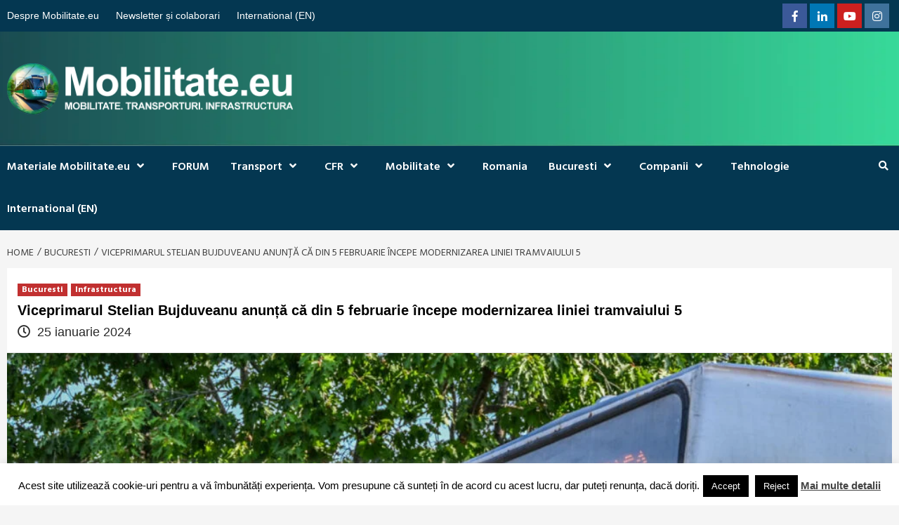

--- FILE ---
content_type: text/html; charset=UTF-8
request_url: https://mobilitate.eu/viceprimarul-stelian-bujduveanu-linia5/
body_size: 25036
content:
<!doctype html>
<html lang="ro-RO">
<head>
    <meta charset="UTF-8">
    <meta name="viewport" content="width=device-width, initial-scale=1">
    <link rel="profile" href="http://gmpg.org/xfn/11">
    <meta name='robots' content='index, follow, max-image-preview:large, max-snippet:-1, max-video-preview:-1' />

	<!-- This site is optimized with the Yoast SEO plugin v26.8 - https://yoast.com/product/yoast-seo-wordpress/ -->
	<title>Viceprimarul Stelian Bujduveanu anunță că din 5 februarie începe modernizarea liniei tramvaiului 5 - Mobilitate.eu</title>
	<link rel="canonical" href="https://mobilitate.eu/viceprimarul-stelian-bujduveanu-linia5/" />
	<meta property="og:locale" content="ro_RO" />
	<meta property="og:type" content="article" />
	<meta property="og:title" content="Viceprimarul Stelian Bujduveanu anunță că din 5 februarie începe modernizarea liniei tramvaiului 5 - Mobilitate.eu" />
	<meta property="og:description" content="Pe 5 februarie încep lucrările de reabilitare la linia 5, una dintre cele mai lungi..." />
	<meta property="og:url" content="https://mobilitate.eu/viceprimarul-stelian-bujduveanu-linia5/" />
	<meta property="og:site_name" content="Mobilitate.eu" />
	<meta property="article:publisher" content="https://www.facebook.com/mobilitateeu/" />
	<meta property="article:published_time" content="2024-01-25T16:25:57+00:00" />
	<meta property="og:image" content="https://mobilitate.eu/wp-content/uploads/2024/01/DSC_5603.jpg" />
	<meta property="og:image:width" content="1100" />
	<meta property="og:image:height" content="688" />
	<meta property="og:image:type" content="image/jpeg" />
	<meta name="author" content="Mobilitate.eu" />
	<meta name="twitter:card" content="summary_large_image" />
	<meta name="twitter:label1" content="Scris de" />
	<meta name="twitter:data1" content="Mobilitate.eu" />
	<script type="application/ld+json" class="yoast-schema-graph">{"@context":"https://schema.org","@graph":[{"@type":"Article","@id":"https://mobilitate.eu/viceprimarul-stelian-bujduveanu-linia5/#article","isPartOf":{"@id":"https://mobilitate.eu/viceprimarul-stelian-bujduveanu-linia5/"},"author":{"name":"Mobilitate.eu","@id":"https://mobilitate.eu/#/schema/person/ba008c49e5c851a3b31d949945f6cd6b"},"headline":"Viceprimarul Stelian Bujduveanu anunță că din 5 februarie începe modernizarea liniei tramvaiului 5","datePublished":"2024-01-25T16:25:57+00:00","mainEntityOfPage":{"@id":"https://mobilitate.eu/viceprimarul-stelian-bujduveanu-linia5/"},"wordCount":205,"publisher":{"@id":"https://mobilitate.eu/#organization"},"image":{"@id":"https://mobilitate.eu/viceprimarul-stelian-bujduveanu-linia5/#primaryimage"},"thumbnailUrl":"https://mobilitate.eu/wp-content/uploads/2024/01/DSC_5603.jpg","keywords":["Viceprimarul Stelian Bujduveanu anunță că din 5 februarie începe modernizarea liniei tramvaiului 5"],"articleSection":["Bucuresti","Infrastructura"],"inLanguage":"ro-RO"},{"@type":"WebPage","@id":"https://mobilitate.eu/viceprimarul-stelian-bujduveanu-linia5/","url":"https://mobilitate.eu/viceprimarul-stelian-bujduveanu-linia5/","name":"Viceprimarul Stelian Bujduveanu anunță că din 5 februarie începe modernizarea liniei tramvaiului 5 - Mobilitate.eu","isPartOf":{"@id":"https://mobilitate.eu/#website"},"primaryImageOfPage":{"@id":"https://mobilitate.eu/viceprimarul-stelian-bujduveanu-linia5/#primaryimage"},"image":{"@id":"https://mobilitate.eu/viceprimarul-stelian-bujduveanu-linia5/#primaryimage"},"thumbnailUrl":"https://mobilitate.eu/wp-content/uploads/2024/01/DSC_5603.jpg","datePublished":"2024-01-25T16:25:57+00:00","breadcrumb":{"@id":"https://mobilitate.eu/viceprimarul-stelian-bujduveanu-linia5/#breadcrumb"},"inLanguage":"ro-RO","potentialAction":[{"@type":"ReadAction","target":["https://mobilitate.eu/viceprimarul-stelian-bujduveanu-linia5/"]}]},{"@type":"ImageObject","inLanguage":"ro-RO","@id":"https://mobilitate.eu/viceprimarul-stelian-bujduveanu-linia5/#primaryimage","url":"https://mobilitate.eu/wp-content/uploads/2024/01/DSC_5603.jpg","contentUrl":"https://mobilitate.eu/wp-content/uploads/2024/01/DSC_5603.jpg","width":1100,"height":688,"caption":"Viceprimarul Stelian Bujduveanu anunță că din 5 februarie începe modernizarea liniei tramvaiului 5"},{"@type":"BreadcrumbList","@id":"https://mobilitate.eu/viceprimarul-stelian-bujduveanu-linia5/#breadcrumb","itemListElement":[{"@type":"ListItem","position":1,"name":"Home","item":"https://mobilitate.eu/"},{"@type":"ListItem","position":2,"name":"Viceprimarul Stelian Bujduveanu anunță că din 5 februarie începe modernizarea liniei tramvaiului 5"}]},{"@type":"WebSite","@id":"https://mobilitate.eu/#website","url":"https://mobilitate.eu/","name":"Mobilitate.eu","description":"TRANSPORT. INFRASTRUCTURA. MOBILITATE","publisher":{"@id":"https://mobilitate.eu/#organization"},"potentialAction":[{"@type":"SearchAction","target":{"@type":"EntryPoint","urlTemplate":"https://mobilitate.eu/?s={search_term_string}"},"query-input":{"@type":"PropertyValueSpecification","valueRequired":true,"valueName":"search_term_string"}}],"inLanguage":"ro-RO"},{"@type":"Organization","@id":"https://mobilitate.eu/#organization","name":"Mobilitate.eu","url":"https://mobilitate.eu/","logo":{"@type":"ImageObject","inLanguage":"ro-RO","@id":"https://mobilitate.eu/#/schema/logo/image/","url":"https://mobilitate.eu/wp-content/uploads/2025/07/sigla2025.png","contentUrl":"https://mobilitate.eu/wp-content/uploads/2025/07/sigla2025.png","width":838,"height":150,"caption":"Mobilitate.eu"},"image":{"@id":"https://mobilitate.eu/#/schema/logo/image/"},"sameAs":["https://www.facebook.com/mobilitateeu/","https://www.instagram.com/mobilitate.eu/"]},{"@type":"Person","@id":"https://mobilitate.eu/#/schema/person/ba008c49e5c851a3b31d949945f6cd6b","name":"Mobilitate.eu","url":"https://mobilitate.eu/author/admin/"}]}</script>
	<!-- / Yoast SEO plugin. -->


<link rel='dns-prefetch' href='//static.addtoany.com' />
<link rel='dns-prefetch' href='//www.googletagmanager.com' />
<link rel='dns-prefetch' href='//fonts.googleapis.com' />
<link rel="alternate" type="application/rss+xml" title="Mobilitate.eu &raquo; Flux" href="https://mobilitate.eu/feed/" />
<link rel="alternate" type="application/rss+xml" title="Mobilitate.eu &raquo; Flux comentarii" href="https://mobilitate.eu/comments/feed/" />
<link rel="alternate" type="application/rss+xml" title="Flux comentarii Mobilitate.eu &raquo; Viceprimarul Stelian Bujduveanu anunță că din 5 februarie începe modernizarea liniei tramvaiului 5" href="https://mobilitate.eu/viceprimarul-stelian-bujduveanu-linia5/feed/" />
<link rel="alternate" title="oEmbed (JSON)" type="application/json+oembed" href="https://mobilitate.eu/wp-json/oembed/1.0/embed?url=https%3A%2F%2Fmobilitate.eu%2Fviceprimarul-stelian-bujduveanu-linia5%2F" />
<link rel="alternate" title="oEmbed (XML)" type="text/xml+oembed" href="https://mobilitate.eu/wp-json/oembed/1.0/embed?url=https%3A%2F%2Fmobilitate.eu%2Fviceprimarul-stelian-bujduveanu-linia5%2F&#038;format=xml" />
<style id='wp-img-auto-sizes-contain-inline-css' type='text/css'>
img:is([sizes=auto i],[sizes^="auto," i]){contain-intrinsic-size:3000px 1500px}
/*# sourceURL=wp-img-auto-sizes-contain-inline-css */
</style>

<style id='wp-emoji-styles-inline-css' type='text/css'>

	img.wp-smiley, img.emoji {
		display: inline !important;
		border: none !important;
		box-shadow: none !important;
		height: 1em !important;
		width: 1em !important;
		margin: 0 0.07em !important;
		vertical-align: -0.1em !important;
		background: none !important;
		padding: 0 !important;
	}
/*# sourceURL=wp-emoji-styles-inline-css */
</style>
<link rel='stylesheet' id='wp-block-library-css' href='https://mobilitate.eu/wp-includes/css/dist/block-library/style.min.css?ver=6.9' type='text/css' media='all' />
<style id='global-styles-inline-css' type='text/css'>
:root{--wp--preset--aspect-ratio--square: 1;--wp--preset--aspect-ratio--4-3: 4/3;--wp--preset--aspect-ratio--3-4: 3/4;--wp--preset--aspect-ratio--3-2: 3/2;--wp--preset--aspect-ratio--2-3: 2/3;--wp--preset--aspect-ratio--16-9: 16/9;--wp--preset--aspect-ratio--9-16: 9/16;--wp--preset--color--black: #000000;--wp--preset--color--cyan-bluish-gray: #abb8c3;--wp--preset--color--white: #ffffff;--wp--preset--color--pale-pink: #f78da7;--wp--preset--color--vivid-red: #cf2e2e;--wp--preset--color--luminous-vivid-orange: #ff6900;--wp--preset--color--luminous-vivid-amber: #fcb900;--wp--preset--color--light-green-cyan: #7bdcb5;--wp--preset--color--vivid-green-cyan: #00d084;--wp--preset--color--pale-cyan-blue: #8ed1fc;--wp--preset--color--vivid-cyan-blue: #0693e3;--wp--preset--color--vivid-purple: #9b51e0;--wp--preset--gradient--vivid-cyan-blue-to-vivid-purple: linear-gradient(135deg,rgb(6,147,227) 0%,rgb(155,81,224) 100%);--wp--preset--gradient--light-green-cyan-to-vivid-green-cyan: linear-gradient(135deg,rgb(122,220,180) 0%,rgb(0,208,130) 100%);--wp--preset--gradient--luminous-vivid-amber-to-luminous-vivid-orange: linear-gradient(135deg,rgb(252,185,0) 0%,rgb(255,105,0) 100%);--wp--preset--gradient--luminous-vivid-orange-to-vivid-red: linear-gradient(135deg,rgb(255,105,0) 0%,rgb(207,46,46) 100%);--wp--preset--gradient--very-light-gray-to-cyan-bluish-gray: linear-gradient(135deg,rgb(238,238,238) 0%,rgb(169,184,195) 100%);--wp--preset--gradient--cool-to-warm-spectrum: linear-gradient(135deg,rgb(74,234,220) 0%,rgb(151,120,209) 20%,rgb(207,42,186) 40%,rgb(238,44,130) 60%,rgb(251,105,98) 80%,rgb(254,248,76) 100%);--wp--preset--gradient--blush-light-purple: linear-gradient(135deg,rgb(255,206,236) 0%,rgb(152,150,240) 100%);--wp--preset--gradient--blush-bordeaux: linear-gradient(135deg,rgb(254,205,165) 0%,rgb(254,45,45) 50%,rgb(107,0,62) 100%);--wp--preset--gradient--luminous-dusk: linear-gradient(135deg,rgb(255,203,112) 0%,rgb(199,81,192) 50%,rgb(65,88,208) 100%);--wp--preset--gradient--pale-ocean: linear-gradient(135deg,rgb(255,245,203) 0%,rgb(182,227,212) 50%,rgb(51,167,181) 100%);--wp--preset--gradient--electric-grass: linear-gradient(135deg,rgb(202,248,128) 0%,rgb(113,206,126) 100%);--wp--preset--gradient--midnight: linear-gradient(135deg,rgb(2,3,129) 0%,rgb(40,116,252) 100%);--wp--preset--font-size--small: 13px;--wp--preset--font-size--medium: 20px;--wp--preset--font-size--large: 36px;--wp--preset--font-size--x-large: 42px;--wp--preset--spacing--20: 0.44rem;--wp--preset--spacing--30: 0.67rem;--wp--preset--spacing--40: 1rem;--wp--preset--spacing--50: 1.5rem;--wp--preset--spacing--60: 2.25rem;--wp--preset--spacing--70: 3.38rem;--wp--preset--spacing--80: 5.06rem;--wp--preset--shadow--natural: 6px 6px 9px rgba(0, 0, 0, 0.2);--wp--preset--shadow--deep: 12px 12px 50px rgba(0, 0, 0, 0.4);--wp--preset--shadow--sharp: 6px 6px 0px rgba(0, 0, 0, 0.2);--wp--preset--shadow--outlined: 6px 6px 0px -3px rgb(255, 255, 255), 6px 6px rgb(0, 0, 0);--wp--preset--shadow--crisp: 6px 6px 0px rgb(0, 0, 0);}:where(.is-layout-flex){gap: 0.5em;}:where(.is-layout-grid){gap: 0.5em;}body .is-layout-flex{display: flex;}.is-layout-flex{flex-wrap: wrap;align-items: center;}.is-layout-flex > :is(*, div){margin: 0;}body .is-layout-grid{display: grid;}.is-layout-grid > :is(*, div){margin: 0;}:where(.wp-block-columns.is-layout-flex){gap: 2em;}:where(.wp-block-columns.is-layout-grid){gap: 2em;}:where(.wp-block-post-template.is-layout-flex){gap: 1.25em;}:where(.wp-block-post-template.is-layout-grid){gap: 1.25em;}.has-black-color{color: var(--wp--preset--color--black) !important;}.has-cyan-bluish-gray-color{color: var(--wp--preset--color--cyan-bluish-gray) !important;}.has-white-color{color: var(--wp--preset--color--white) !important;}.has-pale-pink-color{color: var(--wp--preset--color--pale-pink) !important;}.has-vivid-red-color{color: var(--wp--preset--color--vivid-red) !important;}.has-luminous-vivid-orange-color{color: var(--wp--preset--color--luminous-vivid-orange) !important;}.has-luminous-vivid-amber-color{color: var(--wp--preset--color--luminous-vivid-amber) !important;}.has-light-green-cyan-color{color: var(--wp--preset--color--light-green-cyan) !important;}.has-vivid-green-cyan-color{color: var(--wp--preset--color--vivid-green-cyan) !important;}.has-pale-cyan-blue-color{color: var(--wp--preset--color--pale-cyan-blue) !important;}.has-vivid-cyan-blue-color{color: var(--wp--preset--color--vivid-cyan-blue) !important;}.has-vivid-purple-color{color: var(--wp--preset--color--vivid-purple) !important;}.has-black-background-color{background-color: var(--wp--preset--color--black) !important;}.has-cyan-bluish-gray-background-color{background-color: var(--wp--preset--color--cyan-bluish-gray) !important;}.has-white-background-color{background-color: var(--wp--preset--color--white) !important;}.has-pale-pink-background-color{background-color: var(--wp--preset--color--pale-pink) !important;}.has-vivid-red-background-color{background-color: var(--wp--preset--color--vivid-red) !important;}.has-luminous-vivid-orange-background-color{background-color: var(--wp--preset--color--luminous-vivid-orange) !important;}.has-luminous-vivid-amber-background-color{background-color: var(--wp--preset--color--luminous-vivid-amber) !important;}.has-light-green-cyan-background-color{background-color: var(--wp--preset--color--light-green-cyan) !important;}.has-vivid-green-cyan-background-color{background-color: var(--wp--preset--color--vivid-green-cyan) !important;}.has-pale-cyan-blue-background-color{background-color: var(--wp--preset--color--pale-cyan-blue) !important;}.has-vivid-cyan-blue-background-color{background-color: var(--wp--preset--color--vivid-cyan-blue) !important;}.has-vivid-purple-background-color{background-color: var(--wp--preset--color--vivid-purple) !important;}.has-black-border-color{border-color: var(--wp--preset--color--black) !important;}.has-cyan-bluish-gray-border-color{border-color: var(--wp--preset--color--cyan-bluish-gray) !important;}.has-white-border-color{border-color: var(--wp--preset--color--white) !important;}.has-pale-pink-border-color{border-color: var(--wp--preset--color--pale-pink) !important;}.has-vivid-red-border-color{border-color: var(--wp--preset--color--vivid-red) !important;}.has-luminous-vivid-orange-border-color{border-color: var(--wp--preset--color--luminous-vivid-orange) !important;}.has-luminous-vivid-amber-border-color{border-color: var(--wp--preset--color--luminous-vivid-amber) !important;}.has-light-green-cyan-border-color{border-color: var(--wp--preset--color--light-green-cyan) !important;}.has-vivid-green-cyan-border-color{border-color: var(--wp--preset--color--vivid-green-cyan) !important;}.has-pale-cyan-blue-border-color{border-color: var(--wp--preset--color--pale-cyan-blue) !important;}.has-vivid-cyan-blue-border-color{border-color: var(--wp--preset--color--vivid-cyan-blue) !important;}.has-vivid-purple-border-color{border-color: var(--wp--preset--color--vivid-purple) !important;}.has-vivid-cyan-blue-to-vivid-purple-gradient-background{background: var(--wp--preset--gradient--vivid-cyan-blue-to-vivid-purple) !important;}.has-light-green-cyan-to-vivid-green-cyan-gradient-background{background: var(--wp--preset--gradient--light-green-cyan-to-vivid-green-cyan) !important;}.has-luminous-vivid-amber-to-luminous-vivid-orange-gradient-background{background: var(--wp--preset--gradient--luminous-vivid-amber-to-luminous-vivid-orange) !important;}.has-luminous-vivid-orange-to-vivid-red-gradient-background{background: var(--wp--preset--gradient--luminous-vivid-orange-to-vivid-red) !important;}.has-very-light-gray-to-cyan-bluish-gray-gradient-background{background: var(--wp--preset--gradient--very-light-gray-to-cyan-bluish-gray) !important;}.has-cool-to-warm-spectrum-gradient-background{background: var(--wp--preset--gradient--cool-to-warm-spectrum) !important;}.has-blush-light-purple-gradient-background{background: var(--wp--preset--gradient--blush-light-purple) !important;}.has-blush-bordeaux-gradient-background{background: var(--wp--preset--gradient--blush-bordeaux) !important;}.has-luminous-dusk-gradient-background{background: var(--wp--preset--gradient--luminous-dusk) !important;}.has-pale-ocean-gradient-background{background: var(--wp--preset--gradient--pale-ocean) !important;}.has-electric-grass-gradient-background{background: var(--wp--preset--gradient--electric-grass) !important;}.has-midnight-gradient-background{background: var(--wp--preset--gradient--midnight) !important;}.has-small-font-size{font-size: var(--wp--preset--font-size--small) !important;}.has-medium-font-size{font-size: var(--wp--preset--font-size--medium) !important;}.has-large-font-size{font-size: var(--wp--preset--font-size--large) !important;}.has-x-large-font-size{font-size: var(--wp--preset--font-size--x-large) !important;}
/*# sourceURL=global-styles-inline-css */
</style>

<link rel='stylesheet' id='blockspare-frontend-block-style-css-css' href='https://mobilitate.eu/wp-content/plugins/blockspare/dist/style-blocks.css?ver=6.9' type='text/css' media='all' />
<link rel='stylesheet' id='blockspare-frontend-banner-style-css-css' href='https://mobilitate.eu/wp-content/plugins/blockspare/dist/style-banner_group.css?ver=6.9' type='text/css' media='all' />
<link rel='stylesheet' id='fontawesome-css' href='https://mobilitate.eu/wp-content/plugins/blockspare/assets/fontawesome/css/all.css?ver=6.9' type='text/css' media='all' />
<style id='classic-theme-styles-inline-css' type='text/css'>
/*! This file is auto-generated */
.wp-block-button__link{color:#fff;background-color:#32373c;border-radius:9999px;box-shadow:none;text-decoration:none;padding:calc(.667em + 2px) calc(1.333em + 2px);font-size:1.125em}.wp-block-file__button{background:#32373c;color:#fff;text-decoration:none}
/*# sourceURL=/wp-includes/css/classic-themes.min.css */
</style>
<link rel='stylesheet' id='cookie-law-info-css' href='https://mobilitate.eu/wp-content/plugins/cookie-law-info/legacy/public/css/cookie-law-info-public.css?ver=3.3.9.1' type='text/css' media='all' />
<link rel='stylesheet' id='cookie-law-info-gdpr-css' href='https://mobilitate.eu/wp-content/plugins/cookie-law-info/legacy/public/css/cookie-law-info-gdpr.css?ver=3.3.9.1' type='text/css' media='all' />
<link rel='stylesheet' id='dashicons-css' href='https://mobilitate.eu/wp-includes/css/dashicons.min.css?ver=6.9' type='text/css' media='all' />
<link rel='stylesheet' id='everest-forms-general-css' href='https://mobilitate.eu/wp-content/plugins/everest-forms/assets/css/everest-forms.css?ver=3.4.1' type='text/css' media='all' />
<link rel='stylesheet' id='jquery-intl-tel-input-css' href='https://mobilitate.eu/wp-content/plugins/everest-forms/assets/css/intlTelInput.css?ver=3.4.1' type='text/css' media='all' />
<link rel='stylesheet' id='font-awesome-v5-css' href='https://mobilitate.eu/wp-content/themes/covernews-pro/assets/font-awesome-v5/css/fontawesome-all.min.css?ver=6.9' type='text/css' media='all' />
<link rel='stylesheet' id='bootstrap-css' href='https://mobilitate.eu/wp-content/themes/covernews-pro/assets/bootstrap/css/bootstrap.min.css?ver=6.9' type='text/css' media='all' />
<link rel='stylesheet' id='slick-css' href='https://mobilitate.eu/wp-content/plugins/blockspare/assets/slick/css/slick.css?ver=6.9' type='text/css' media='all' />
<link rel='stylesheet' id='sidr-css' href='https://mobilitate.eu/wp-content/themes/covernews-pro/assets/sidr/css/jquery.sidr.dark.css?ver=6.9' type='text/css' media='all' />
<link rel='stylesheet' id='magnific-popup-css' href='https://mobilitate.eu/wp-content/themes/covernews-pro/assets/magnific-popup/magnific-popup.css?ver=6.9' type='text/css' media='all' />
<link rel='stylesheet' id='sliderpro-css' href='https://mobilitate.eu/wp-content/themes/covernews-pro/assets/slider-pro/css/slider-pro.min.css?ver=6.9' type='text/css' media='all' />
<link rel='stylesheet' id='covernews-google-fonts-css' href='https://fonts.googleapis.com/css?family=Hind:400,300,600,700|Hind:400,300,600,700&#038;subset=latin,latin-ext' type='text/css' media='all' />
<link rel='stylesheet' id='covernews-style-css' href='https://mobilitate.eu/wp-content/themes/covernews-pro/style.css?ver=6.9' type='text/css' media='all' />
<style id='covernews-style-inline-css' type='text/css'>


                body .top-masthead {
        background: #043751;
        }


    
                body .top-masthead,
        body .top-masthead a {
        color: #ffffff;

        }

    
                body .offcanvas-menu span,
        body .data-bg,
        body .primary-color {
        background-color: #2a2a2a;
        }

        body{
        color: #2a2a2a;
        }
    
                body .secondary-color,
        body button,
        body input[type="button"],
        body input[type="reset"],
        body input[type="submit"],
        body .site-content .search-form .search-submit,
        body .site-footer .search-form .search-submit,
        body .main-navigation,
        body .em-post-format i,
        body span.header-after:after,
        body #secondary .widget-title span:after,
        body .af-tabs.nav-tabs > li.active > a:after,
        body .af-tabs.nav-tabs > li > a:hover:after,
        body .exclusive-posts .exclusive-now,
        body span.trending-no,
        body .tagcloud a:hover{
        background: #043751;
        }


        body.dark .latest-posts-full .header-details-wrapper .entry-title a:hover,
        body.dark .entry-title a:visited:hover,
        body.dark .entry-title a:hover,
        body.dark h3.article-title.article-title-1 a:visited:hover, 
        body.dark h3.article-title.article-title-1 a:hover, 
        body.dark .trending-posts-carousel h3.article-title a:visited:hover, 
        body.dark .trending-posts-carousel h3.article-title a:hover, 
        body.dark .exclusive-slides a:visited:hover,
        body.dark .exclusive-slides a:hover,
        body.dark .article-title.article-title-1 a:visited:hover,
        body.dark .article-title.article-title-1 a:hover,
        body.dark .article-title a:visited:hover,
        body.dark .article-title a:hover

        #wp-calendar caption,
        #wp-calendar td#today,
        .entry-title a:visited:hover,
        .entry-title a:hover,
        h3.article-title.article-title-1 a:visited:hover, 
        h3.article-title.article-title-1 a:hover, 
        .trending-posts-carousel h3.article-title a:visited:hover, 
        .trending-posts-carousel h3.article-title a:hover, 
        .exclusive-slides a:visited:hover,
        .exclusive-slides a:hover,
        .article-title.article-title-1 a:visited:hover,
        .article-title.article-title-1 a:hover,
        .article-title a:visited:hover,
        .article-title a:hover,
        body a:hover,
        body a:focus,
        body a:active,
        body .figure-categories-2 .cat-links a
        {
        color: #043751;
        }


        body #loader:after {

        border-left-color: #043751;

        }


    

                    body .main-navigation{
            background: #043751;
            }
                

        a{
        color: #404040;

        }

        .af-tabs.nav-tabs > li.active > a,
        .af-tabs.nav-tabs > li:hover > a,
        .af-tabs.nav-tabs > li:focus > a{
        color: #404040;
        }

        .social-widget-menu ul li a,
        .em-author-details ul li a,
        .tagcloud a {
        border-color: #404040;
        }

        a:visited{
        color: #404040;
        }
    
                body h1,
        body h2,
        body h2 span,
        body h3,
        body h4,
        body h5,
        body h6,
        body #primary .widget-title,
        body .af-tabs.nav-tabs > li.active > a, .af-tabs.nav-tabs > li:hover > a, .af-tabs.nav-tabs > li:focus > a{
        color: #000000;

        }
    
                body h1,
        body h2,
        body h2 span,
        body h3,
        body h4,
        body h5,
        body h6 {
        line-height: 1.3;
        }
    
    
        body .main-navigation .menu ul.menu-desktop > li > a:visited,
        body .main-navigation .menu ul.menu-desktop > li > a .fa-angle-down,
        body .main-navigation .menu ul.menu-desktop > li > a,
        body .search-icon, 
        body .search-icon:visited, 
        body .search-icon:hover, 
        body .search-icon:focus, 
        body .search-icon:active
        {
        color: #ffffff;
        }

        body .main-navigation ul>li>a:after
        {
        background-color: #ffffff;
        }

    
    
        body span.menu-description
        {
        background: #353535;
        }

    
    
        body span.menu-description
        {
        color: #ffffff;
        }

    

        
        body h3.article-title.article-title-1 a,
        body .trending-posts-carousel h3.article-title a,
        body .exclusive-slides a
        {
        color: #404040;
        }

        body h3.article-title.article-title-1 a:visited,
        body .trending-posts-carousel h3.article-title a:visited,
        body .exclusive-slides a:visited
        {
        color: #404040;
        }

    
                body .slider-figcaption-1 .slide-title a,
        body .categorized-story .title-heading .article-title-2 a,
        body .full-plus-list .spotlight-post:first-of-type figcaption h3 a{
        color: #ffffff;
        }

        body .slider-figcaption-1 .slide-title a:visited,
        body .categorized-story .title-heading .article-title-2 a:visited,
        body .full-plus-list .spotlight-post:first-of-type figcaption h3 a:visited{
        color: #ffffff;
        }


    
            body .figure-categories-bg .em-post-format:before{
        background: #ffffff;
        }
        body span.trending-no,
        body .em-post-format{
        color: #ffffff;
        }

    

                body,
        body button,
        body input,
        body select,
        body optgroup,
        body textarea {
        font-family: Hind;
        }

    
                body h1,
        body h2,
        body h3,
        body h4,
        body h5,
        body h6,
        body .main-navigation a,
        body .font-family-1,
        body .site-description,
        body .trending-posts-line,
        body .exclusive-posts,
        body .widget-title,
        body .em-widget-subtitle,
        body .grid-item-metadata .item-metadata,
        body .af-navcontrols .slide-count,
        body .figure-categories .cat-links,
        body .nav-links a {
        font-family: Hind;
        }

    

                .article-title, .site-branding .site-title, .main-navigation .menu ul li a, .slider-figcaption .slide-title {
        letter-spacing: 0px;
        line-height: 1.3;
        }

            <!--        category color starts-->

        
        body .figure-categories .cat-links a.category-color-1 {
        background-color: #bb1919;
        }

        body .trending-story .figure-categories .cat-links a.covernews-categories.category-color-1,
        body .list .spotlight-post .figure-categories .cat-links a.covernews-categories.category-color-1,
        body .full-plus-list .spotlight-post .figure-categories .cat-links a.covernews-categories.category-color-1,
        body .covernews_tabbed_posts_widget .figure-categories .cat-links a.covernews-categories.category-color-1,
        body .trending-posts-vertical-carousel .figure-categories .cat-links a.covernews-categories.category-color-1

        {
        color: #bb1919;
        }

        body .full-plus-list .spotlight-post:first-of-type .figure-categories .cat-links a.covernews-categories.category-color-1,
        body .full-plus-list .spotlight-post:first-of-type .figure-categories .cat-links a.covernews-categories,
        body .figure-categories .cat-links a.covernews-categories
        {
        color: #ffffff;
        background-color: #bb1919;
        }

        body span.header-after.category-color-1:after{
        background: #bb1919;
        }

    

        
        body .figure-categories .cat-links a.category-color-2 {
        background-color: #2a4051;
        }

        body .trending-story .figure-categories .cat-links a.covernews-categories.category-color-2,
        body .list .spotlight-post .figure-categories .cat-links a.covernews-categories.category-color-2,
        body .full-plus-list .spotlight-post .figure-categories .cat-links a.covernews-categories.category-color-2,
        body .covernews_tabbed_posts_widget .figure-categories .cat-links a.covernews-categories.category-color-2,
        body .trending-posts-vertical-carousel .figure-categories .cat-links a.covernews-categories.category-color-2
        {
        color: #2a4051;
        }

        body .full-plus-list .spotlight-post:first-of-type .figure-categories .cat-links a.covernews-categories.category-color-2{
        color: #ffffff;
        background-color: #2a4051;
        }

        body span.header-after.category-color-2:after{
        background: #2a4051;
        }
    
        
        body .figure-categories .cat-links a.category-color-3 {
        background-color: #d60000;
        }

        body .trending-story .figure-categories .cat-links a.covernews-categories.category-color-3,
        body .list .spotlight-post .figure-categories .cat-links a.covernews-categories.category-color-3,
        body .full-plus-list .spotlight-post .figure-categories .cat-links a.covernews-categories.category-color-3,
        body .covernews_tabbed_posts_widget .figure-categories .cat-links a.covernews-categories.category-color-3,
        body .trending-posts-vertical-carousel .figure-categories .cat-links a.covernews-categories.category-color-3
        {
        color: #d60000;
        }

        body .full-plus-list .spotlight-post:first-of-type .figure-categories .cat-links a.covernews-categories.category-color-3{
        color: #ffffff;
        background-color: #d60000;
        }

        body span.header-after.category-color-3:after{
        background: #d60000;
        }
    
        
        body .figure-categories .cat-links a.category-color-4 {
        background-color: #e91e63;
        }

        body .trending-story .figure-categories .cat-links a.covernews-categories.category-color-4,
        body .list .spotlight-post .figure-categories .cat-links a.covernews-categories.category-color-4,
        body .full-plus-list .spotlight-post .figure-categories .cat-links a.covernews-categories.category-color-4,
        body .covernews_tabbed_posts_widget .figure-categories .cat-links a.covernews-categories.category-color-4,
        body .trending-posts-vertical-carousel .figure-categories .cat-links a.covernews-categories.category-color-4
        {
        color: #e91e63;
        }

        body .full-plus-list .spotlight-post:first-of-type .figure-categories .cat-links a.covernews-categories.category-color-4{
        color: #ffffff;
        background-color: #e91e63;
        }

        body span.header-after.category-color-4:after{
        background: #e91e63;
        }
    
        
        body .figure-categories .cat-links a.category-color-5 {
        background-color: #f99500;
        }

        body .trending-story .figure-categories .cat-links a.covernews-categories.category-color-5,
        body .list .spotlight-post .figure-categories .cat-links a.covernews-categories.category-color-5,
        body .full-plus-list .spotlight-post .figure-categories .cat-links a.covernews-categories.category-color-5,
        body .covernews_tabbed_posts_widget .figure-categories .cat-links a.covernews-categories.category-color-5,
        body .trending-posts-vertical-carousel .figure-categories .cat-links a.covernews-categories.category-color-5
        {
        color: #f99500;
        }

        body .full-plus-list .spotlight-post:first-of-type .figure-categories .cat-links a.covernews-categories.category-color-5{
        color: #ffffff;
        background-color: #f99500;
        }

        body span.header-after.category-color-5:after{
        background: #f99500;
        }
    
        
        body .figure-categories .cat-links a.category-color-6 {
        background-color: #61c436;
        }

        body .trending-story .figure-categories .cat-links a.covernews-categories.category-color-6,
        body .list .spotlight-post .figure-categories .cat-links a.covernews-categories.category-color-6,
        body .full-plus-list .spotlight-post .figure-categories .cat-links a.covernews-categories.category-color-6,
        body .covernews_tabbed_posts_widget .figure-categories .cat-links a.covernews-categories.category-color-6,
        body .trending-posts-vertical-carousel .figure-categories .cat-links a.covernews-categories.category-color-6
        {
        color: #61c436;
        }

        body .full-plus-list .spotlight-post:first-of-type .figure-categories .cat-links a.covernews-categories.category-color-6{
        color: #ffffff;
        background-color: #61c436;
        }

        body span.header-after.category-color-6:after{
        background: #61c436;
        }
    
        
        body .figure-categories .cat-links a.category-color-7 {
        background-color: #a66bbe;
        }

        body .trending-story .figure-categories .cat-links a.covernews-categories.category-color-7,
        body .list .spotlight-post .figure-categories .cat-links a.covernews-categories.category-color-7,
        body .full-plus-list .spotlight-post .figure-categories .cat-links a.covernews-categories.category-color-7,
        body .covernews_tabbed_posts_widget .figure-categories .cat-links a.covernews-categories.category-color-7,
        body .trending-posts-vertical-carousel .figure-categories .cat-links a.covernews-categories.category-color-7
        {
        color: #a66bbe;
        }

        body .full-plus-list .spotlight-post:first-of-type .figure-categories .cat-links a.covernews-categories.category-color-7{
        color: #ffffff;
        background-color: #a66bbe;
        }

        body span.header-after.category-color-7:after{
        background: #a66bbe;
        }
    
        
        body .figure-categories .cat-links a.category-color-8 {
        background-color: #ffffff;
        color: #404040;
        }

        body .trending-story .figure-categories .cat-links a.covernews-categories.category-color-8,
        body .list .spotlight-post .figure-categories .cat-links a.covernews-categories.category-color-8,
        body .full-plus-list .spotlight-post .figure-categories .cat-links a.covernews-categories.category-color-8,
        body .covernews_tabbed_posts_widget .figure-categories .cat-links a.covernews-categories.category-color-8,
        body .trending-posts-vertical-carousel .figure-categories .cat-links a.covernews-categories.category-color-8
        {
        color: #404040;
        }

        body .full-plus-list .spotlight-post:first-of-type .figure-categories .cat-links a.covernews-categories.category-color-8{
        color: #404040;
        background-color: #ffffff;
        }

        body span.header-after.category-color-8:after{
        background: #ffffff;
        color: #404040;
        }
    
                body .site-footer .primary-footer{
        background: #1f2125;

        }

    
                body .site-footer,
        body .site-footer .widget-title span,
        body .site-footer .site-title a,
        body .site-footer .site-description,
        body .site-footer a {
        color: #ffffff;

        }

        .site-footer .social-widget-menu ul li a,
        .site-footer .em-author-details ul li a,
        .site-footer .tagcloud a
        {
        border-color: #ffffff;
        }

        .site-footer a:visited {
        color: #ffffff;
        }


    
                body .site-info {
        background: #000000;

        }

    
                body .site-info,
        body .site-info a {
        color: #ffffff;

        }

    
                body .mailchimp-block {
        background: #1f2125;

        }
    

                body .mc4wp-form-fields input[type="text"], body .mc4wp-form-fields input[type="email"] {
        border-color: #4d5b73;

        }
    
        @media only screen and (min-width: 1025px) and (max-width: 1599px) {

                body .af-main-banner .slider-figcaption .slide-title {
        font-size: 25px;
        }


    

        
        body .af-tabs.nav-tabs > li > a,
        body #secondary .af-tabs.nav-tabs > li > a,
        body #primary .af-tabs.nav-tabs > li > a,
        body footer .widget-title,
        body #secondary .widget-title span,
        body span.header-after
        {
        font-size: 15px;
        }

    

        
        body.archive .content-area .page-title,
        body.search-results .content-area .header-title-wrapper .page-title,
        body header.entry-header h1.entry-title{
        font-size: 20px;
        }

    
                body #primary .em-widget-subtitle {
        font-size: 15px;
        }

    

        }
        <!--        end if media query-->

        
/*# sourceURL=covernews-style-inline-css */
</style>
<link rel='stylesheet' id='newsletter-css' href='https://mobilitate.eu/wp-content/plugins/newsletter/style.css?ver=9.1.1' type='text/css' media='all' />
<link rel='stylesheet' id='addtoany-css' href='https://mobilitate.eu/wp-content/plugins/add-to-any/addtoany.min.css?ver=1.16' type='text/css' media='all' />
<script type="text/javascript" src="https://mobilitate.eu/wp-includes/js/jquery/jquery.min.js?ver=3.7.1" id="jquery-core-js"></script>
<script type="text/javascript" src="https://mobilitate.eu/wp-includes/js/jquery/jquery-migrate.min.js?ver=3.4.1" id="jquery-migrate-js"></script>
<script type="text/javascript" src="https://mobilitate.eu/wp-content/plugins/blockspare/assets/js/countup/waypoints.min.js?ver=6.9" id="waypoint-js"></script>
<script type="text/javascript" src="https://mobilitate.eu/wp-content/plugins/blockspare/assets/js/countup/jquery.counterup.min.js?ver=1" id="countup-js"></script>
<script type="text/javascript" id="addtoany-core-js-before">
/* <![CDATA[ */
window.a2a_config=window.a2a_config||{};a2a_config.callbacks=[];a2a_config.overlays=[];a2a_config.templates={};a2a_localize = {
	Share: "Partajează",
	Save: "Salvează",
	Subscribe: "Abonează-te",
	Email: "Email",
	Bookmark: "Pune un semn de carte",
	ShowAll: "Arată tot",
	ShowLess: "Arată mai puțin",
	FindServices: "găseşte serviciu/i",
	FindAnyServiceToAddTo: "găseşte instantaneu orice serviciu de adăugat la",
	PoweredBy: "Propulsat de",
	ShareViaEmail: "Partajat via email",
	SubscribeViaEmail: "Abonare via email",
	BookmarkInYourBrowser: "pune semn în browserul tău",
	BookmarkInstructions: "Apasă Ctrl+D sau \u2318+D pentru a pune un semn de carte paginii",
	AddToYourFavorites: "adaugă la pagini favorite",
	SendFromWebOrProgram: "Trimis de la orice adresă de email sau program de email",
	EmailProgram: "Program de email",
	More: "Mai mult&#8230;",
	ThanksForSharing: "Thanks for sharing!",
	ThanksForFollowing: "Thanks for following!"
};


//# sourceURL=addtoany-core-js-before
/* ]]> */
</script>
<script type="text/javascript" defer src="https://static.addtoany.com/menu/page.js" id="addtoany-core-js"></script>
<script type="text/javascript" defer src="https://mobilitate.eu/wp-content/plugins/add-to-any/addtoany.min.js?ver=1.1" id="addtoany-jquery-js"></script>
<script type="text/javascript" id="cookie-law-info-js-extra">
/* <![CDATA[ */
var Cli_Data = {"nn_cookie_ids":[],"cookielist":[],"non_necessary_cookies":[],"ccpaEnabled":"","ccpaRegionBased":"","ccpaBarEnabled":"","strictlyEnabled":["necessary","obligatoire"],"ccpaType":"gdpr","js_blocking":"","custom_integration":"","triggerDomRefresh":"","secure_cookies":""};
var cli_cookiebar_settings = {"animate_speed_hide":"500","animate_speed_show":"500","background":"#FFF","border":"#b1a6a6c2","border_on":"","button_1_button_colour":"#000","button_1_button_hover":"#000000","button_1_link_colour":"#fff","button_1_as_button":"1","button_1_new_win":"","button_2_button_colour":"#333","button_2_button_hover":"#292929","button_2_link_colour":"#444","button_2_as_button":"","button_2_hidebar":"","button_3_button_colour":"#000","button_3_button_hover":"#000000","button_3_link_colour":"#fff","button_3_as_button":"1","button_3_new_win":"","button_4_button_colour":"#000","button_4_button_hover":"#000000","button_4_link_colour":"#fff","button_4_as_button":"1","button_7_button_colour":"#61a229","button_7_button_hover":"#4e8221","button_7_link_colour":"#fff","button_7_as_button":"1","button_7_new_win":"","font_family":"inherit","header_fix":"","notify_animate_hide":"1","notify_animate_show":"","notify_div_id":"#cookie-law-info-bar","notify_position_horizontal":"right","notify_position_vertical":"bottom","scroll_close":"","scroll_close_reload":"","accept_close_reload":"","reject_close_reload":"","showagain_tab":"1","showagain_background":"#fff","showagain_border":"#000","showagain_div_id":"#cookie-law-info-again","showagain_x_position":"100px","text":"#000","show_once_yn":"","show_once":"10000","logging_on":"","as_popup":"","popup_overlay":"1","bar_heading_text":"","cookie_bar_as":"banner","popup_showagain_position":"bottom-right","widget_position":"left"};
var log_object = {"ajax_url":"https://mobilitate.eu/wp-admin/admin-ajax.php"};
//# sourceURL=cookie-law-info-js-extra
/* ]]> */
</script>
<script type="text/javascript" src="https://mobilitate.eu/wp-content/plugins/cookie-law-info/legacy/public/js/cookie-law-info-public.js?ver=3.3.9.1" id="cookie-law-info-js"></script>

<!-- Google tag (gtag.js) snippet added by Site Kit -->
<!-- Google Analytics snippet added by Site Kit -->
<script type="text/javascript" src="https://www.googletagmanager.com/gtag/js?id=G-5Z65EDTL8H" id="google_gtagjs-js" async></script>
<script type="text/javascript" id="google_gtagjs-js-after">
/* <![CDATA[ */
window.dataLayer = window.dataLayer || [];function gtag(){dataLayer.push(arguments);}
gtag("set","linker",{"domains":["mobilitate.eu"]});
gtag("js", new Date());
gtag("set", "developer_id.dZTNiMT", true);
gtag("config", "G-5Z65EDTL8H");
//# sourceURL=google_gtagjs-js-after
/* ]]> */
</script>
<link rel="https://api.w.org/" href="https://mobilitate.eu/wp-json/" /><link rel="alternate" title="JSON" type="application/json" href="https://mobilitate.eu/wp-json/wp/v2/posts/21469" /><link rel="EditURI" type="application/rsd+xml" title="RSD" href="https://mobilitate.eu/xmlrpc.php?rsd" />
<meta name="generator" content="WordPress 6.9" />
<meta name="generator" content="Everest Forms 3.4.1" />
<link rel='shortlink' href='https://mobilitate.eu/?p=21469' />
<meta name="generator" content="Site Kit by Google 1.170.0" /><style>

/* CSS added by Hide Metadata Plugin */

.entry-meta .byline,
			.entry-meta .by-author,
			.entry-header .entry-meta > span.byline,
			.entry-meta .author.vcard {
				display: none;
			}</style>

<!-- Google AdSense meta tags added by Site Kit -->
<meta name="google-adsense-platform-account" content="ca-host-pub-2644536267352236">
<meta name="google-adsense-platform-domain" content="sitekit.withgoogle.com">
<!-- End Google AdSense meta tags added by Site Kit -->
        <style type="text/css">
                        body .masthead-banner.data-bg:before {
                background: rgba(0,0,0,0);
            }
                        .site-title,
            .site-description {
                position: absolute;
                clip: rect(1px, 1px, 1px, 1px);
                display: none;
            }

            

        </style>
        <link rel="icon" href="https://mobilitate.eu/wp-content/uploads/2022/04/Untitled-1-1.jpg" sizes="32x32" />
<link rel="icon" href="https://mobilitate.eu/wp-content/uploads/2022/04/Untitled-1-1.jpg" sizes="192x192" />
<link rel="apple-touch-icon" href="https://mobilitate.eu/wp-content/uploads/2022/04/Untitled-1-1.jpg" />
<meta name="msapplication-TileImage" content="https://mobilitate.eu/wp-content/uploads/2022/04/Untitled-1-1.jpg" />
	<!-- Fonts Plugin CSS - https://fontsplugin.com/ -->
	<style>
		:root {
--font-base: Calibri, Candara, Segoe, Segoe UI, Optima, Arial, sans-serif;
--font-headings: Calibri, Candara, Segoe, Segoe UI, Optima, Arial, sans-serif;
--font-input: Calibri, Candara, Segoe, Segoe UI, Optima, Arial, sans-serif;
}
body, #content, .entry-content, .post-content, .page-content, .post-excerpt, .entry-summary, .entry-excerpt, .widget-area, .widget, .sidebar, #sidebar, footer, .footer, #footer, .site-footer {
font-family: Calibri, Candara, Segoe, Segoe UI, Optima, Arial, sans-serif;
 }
#site-title, .site-title, #site-title a, .site-title a, .entry-title, .entry-title a, h1, h2, h3, h4, h5, h6, .widget-title, .elementor-heading-title {
font-family: Calibri, Candara, Segoe, Segoe UI, Optima, Arial, sans-serif;
 }
button, .button, input, select, textarea, .wp-block-button, .wp-block-button__link {
font-family: Calibri, Candara, Segoe, Segoe UI, Optima, Arial, sans-serif;
 }
#site-title, .site-title, #site-title a, .site-title a, #site-logo, #site-logo a, #logo, #logo a, .logo, .logo a, .wp-block-site-title, .wp-block-site-title a {
font-family: Calibri, Candara, Segoe, Segoe UI, Optima, Arial, sans-serif;
 }
#site-description, .site-description, #site-tagline, .site-tagline, .wp-block-site-tagline {
font-family: Calibri, Candara, Segoe, Segoe UI, Optima, Arial, sans-serif;
 }
.menu, .page_item a, .menu-item a, .wp-block-navigation, .wp-block-navigation-item__content {
font-family: Calibri, Candara, Segoe, Segoe UI, Optima, Arial, sans-serif;
 }
.entry-content, .entry-content p, .post-content, .page-content, .post-excerpt, .entry-summary, .entry-excerpt, .excerpt, .excerpt p, .type-post p, .type-page p, .wp-block-post-content, .wp-block-post-excerpt, .elementor, .elementor p {
font-family: Calibri, Candara, Segoe, Segoe UI, Optima, Arial, sans-serif;
 }
.wp-block-post-title, .wp-block-post-title a, .entry-title, .entry-title a, .post-title, .post-title a, .page-title, .entry-content h1, #content h1, .type-post h1, .type-page h1, .elementor h1 {
font-family: Calibri, Candara, Segoe, Segoe UI, Optima, Arial, sans-serif;
 }
.entry-content h2, .post-content h2, .page-content h2, #content h2, .type-post h2, .type-page h2, .elementor h2 {
font-family: Calibri, Candara, Segoe, Segoe UI, Optima, Arial, sans-serif;
 }
.entry-content h3, .post-content h3, .page-content h3, #content h3, .type-post h3, .type-page h3, .elementor h3 {
font-family: Calibri, Candara, Segoe, Segoe UI, Optima, Arial, sans-serif;
 }
.entry-content h4, .post-content h4, .page-content h4, #content h4, .type-post h4, .type-page h4, .elementor h4 {
font-family: Calibri, Candara, Segoe, Segoe UI, Optima, Arial, sans-serif;
 }
.entry-content h5, .post-content h5, .page-content h5, #content h5, .type-post h5, .type-page h5, .elementor h5 {
font-family: Calibri, Candara, Segoe, Segoe UI, Optima, Arial, sans-serif;
 }
.entry-content h6, .post-content h6, .page-content h6, #content h6, .type-post h6, .type-page h6, .elementor h6 {
font-family: Calibri, Candara, Segoe, Segoe UI, Optima, Arial, sans-serif;
 }
blockquote, .wp-block-quote, blockquote p, .wp-block-quote p {
font-family: Calibri, Candara, Segoe, Segoe UI, Optima, Arial, sans-serif;
 }
	</style>
	<!-- Fonts Plugin CSS -->
	</head>

<body class="wp-singular post-template-default single single-post postid-21469 single-format-standard wp-custom-logo wp-embed-responsive wp-theme-covernews-pro everest-forms-no-js default-content-layout default single-content-mode-default header-image-default full-width-content">


<div id="page" class="site">
    <a class="skip-link screen-reader-text" href="#content">Skip to content</a>

<div class="header-layout-1">
    <div class="top-masthead">

        <div class="container">
            <div class="row">
                                    <div class="col-xs-12 col-sm-12 col-md-8 device-center">
                        
                        <div class="top-navigation"><ul id="top-menu" class="menu"><li id="menu-item-13500" class="menu-item menu-item-type-custom menu-item-object-custom menu-item-13500"><a href="https://mobilitate.eu/despre-newsby-marianandrei/">Despre Mobilitate.eu</a></li>
<li id="menu-item-13564" class="menu-item menu-item-type-post_type menu-item-object-page menu-item-13564"><a href="https://mobilitate.eu/newsletter-2/">Newsletter și colaborari</a></li>
<li id="menu-item-22852" class="menu-item menu-item-type-taxonomy menu-item-object-category menu-item-22852"><a href="https://mobilitate.eu/category/international/">International (EN)</a></li>
</ul></div>                    </div>
                                                    <div class="col-xs-12 col-sm-12 col-md-4 pull-right">
                        <div class="social-navigation"><ul id="social-menu" class="menu"><li id="menu-item-44" class="menu-item menu-item-type-custom menu-item-object-custom menu-item-44"><a href="https://www.facebook.com/profile.php?id=61571430556848"><span class="screen-reader-text">Facebook</span></a></li>
<li id="menu-item-13475" class="menu-item menu-item-type-custom menu-item-object-custom menu-item-13475"><a href="https://ro.linkedin.com/in/andrei-marian-a67b14146"><span class="screen-reader-text">Linkedin</span></a></li>
<li id="menu-item-13474" class="menu-item menu-item-type-custom menu-item-object-custom menu-item-13474"><a href="https://www.youtube.com/user/metrouusor"><span class="screen-reader-text">Youtube</span></a></li>
<li id="menu-item-47" class="menu-item menu-item-type-custom menu-item-object-custom menu-item-47"><a href="https://www.instagram.com/mobilitate.eu/"><span class="screen-reader-text">Instagram</span></a></li>
</ul></div>                    </div>
                            </div>
        </div>
    </div> <!--    Topbar Ends-->
<header id="masthead" class="site-header">
        <div class="masthead-banner data-bg" data-background="https://mobilitate.eu/wp-content/uploads/2022/05/Untitled-1fdsfds.jpg">
        <div class="container">
            <div class="row">
                <div class="col-md-4">
                    <div class="site-branding">
                        <a href="https://mobilitate.eu/" class="custom-logo-link" rel="home"><img width="838" height="150" src="https://mobilitate.eu/wp-content/uploads/2025/07/sigla2025.png" class="custom-logo" alt="Mobilitate.eu" decoding="async" fetchpriority="high" srcset="https://mobilitate.eu/wp-content/uploads/2025/07/sigla2025.png 838w, https://mobilitate.eu/wp-content/uploads/2025/07/sigla2025-300x54.png 300w, https://mobilitate.eu/wp-content/uploads/2025/07/sigla2025-800x143.png 800w, https://mobilitate.eu/wp-content/uploads/2025/07/sigla2025-768x137.png 768w" sizes="(max-width: 838px) 100vw, 838px" /></a>                            <p class="site-title font-family-1">
                                <a href="https://mobilitate.eu/"
                                   rel="home">Mobilitate.eu</a>
                            </p>
                        
                                                    <p class="site-description">TRANSPORT. INFRASTRUCTURA. MOBILITATE</p>
                                            </div>
                </div>
                <div class="col-md-8">
                                    </div>
            </div>
        </div>
    </div>
    <nav id="site-navigation" class="main-navigation">
        <div class="container">
            <div class="row">
                <div class="kol-12">
                    <div class="navigation-container">





                        <button class="toggle-menu" aria-controls="primary-menu" aria-expanded="false">
                                <span class="screen-reader-text">Primary Menu</span>
                                 <i class="ham"></i>
                        </button>
                        <span class="af-mobile-site-title-wrap">
                            <a href="https://mobilitate.eu/" class="custom-logo-link" rel="home"><img width="838" height="150" src="https://mobilitate.eu/wp-content/uploads/2025/07/sigla2025.png" class="custom-logo" alt="Mobilitate.eu" decoding="async" srcset="https://mobilitate.eu/wp-content/uploads/2025/07/sigla2025.png 838w, https://mobilitate.eu/wp-content/uploads/2025/07/sigla2025-300x54.png 300w, https://mobilitate.eu/wp-content/uploads/2025/07/sigla2025-800x143.png 800w, https://mobilitate.eu/wp-content/uploads/2025/07/sigla2025-768x137.png 768w" sizes="(max-width: 838px) 100vw, 838px" /></a>                            <p class="site-title font-family-1">
                                <a href="https://mobilitate.eu/"
                                   rel="home">Mobilitate.eu</a>
                            </p>
                        </span>
                        <div class="menu main-menu"><ul id="primary-menu" class="menu"><li id="menu-item-6294" class="menu-item menu-item-type-taxonomy menu-item-object-category menu-item-has-children menu-item-6294"><a href="https://mobilitate.eu/category/mobilitate-eu/">Materiale Mobilitate.eu</a>
<ul class="sub-menu">
	<li id="menu-item-13834" class="menu-item menu-item-type-taxonomy menu-item-object-category menu-item-13834"><a href="https://mobilitate.eu/category/mobilitate-eu/analiza/">Analiza</a></li>
	<li id="menu-item-16670" class="menu-item menu-item-type-taxonomy menu-item-object-category menu-item-16670"><a href="https://mobilitate.eu/category/prezentari/">Prezentari</a></li>
	<li id="menu-item-18909" class="menu-item menu-item-type-taxonomy menu-item-object-category menu-item-18909"><a href="https://mobilitate.eu/category/mobilitate-eu/innotrans-2022/">InnoTrans 2022</a></li>
	<li id="menu-item-22339" class="menu-item menu-item-type-taxonomy menu-item-object-category menu-item-22339"><a href="https://mobilitate.eu/category/mobilitate-eu/innotrans-2024/">InnoTrans 2024</a></li>
	<li id="menu-item-17255" class="menu-item menu-item-type-taxonomy menu-item-object-category menu-item-17255"><a href="https://mobilitate.eu/category/mobilitate-eu/reportaj/">Reportaj</a></li>
	<li id="menu-item-13785" class="menu-item menu-item-type-taxonomy menu-item-object-category menu-item-13785"><a href="https://mobilitate.eu/category/mobilitate-eu/trainspotting/">Trainspotting</a></li>
	<li id="menu-item-13765" class="menu-item menu-item-type-taxonomy menu-item-object-category menu-item-13765"><a href="https://mobilitate.eu/category/mobilitate-eu/istorie/">Istorie</a></li>
</ul>
</li>
<li id="menu-item-18478" class="menu-item menu-item-type-custom menu-item-object-custom menu-item-18478"><a href="https://forum.mobilitate.eu/">FORUM</a></li>
<li id="menu-item-6292" class="menu-item menu-item-type-taxonomy menu-item-object-category menu-item-has-children menu-item-6292"><a href="https://mobilitate.eu/category/transport/">Transport</a>
<ul class="sub-menu">
	<li id="menu-item-13722" class="menu-item menu-item-type-taxonomy menu-item-object-category menu-item-13722"><a href="https://mobilitate.eu/category/transport/feroviar-global/">Feroviar Global</a></li>
	<li id="menu-item-13723" class="menu-item menu-item-type-taxonomy menu-item-object-category menu-item-13723"><a href="https://mobilitate.eu/category/transport/feroviar-romania/">Feroviar Romania</a></li>
	<li id="menu-item-13721" class="menu-item menu-item-type-taxonomy menu-item-object-category menu-item-13721"><a href="https://mobilitate.eu/category/transport/evenimente-transport/">Evenimente transport</a></li>
	<li id="menu-item-13724" class="menu-item menu-item-type-taxonomy menu-item-object-category menu-item-13724"><a href="https://mobilitate.eu/category/transport/logistica/">Logistica</a></li>
	<li id="menu-item-13725" class="menu-item menu-item-type-taxonomy menu-item-object-category menu-item-13725"><a href="https://mobilitate.eu/category/transport/rutier/">Rutier</a></li>
</ul>
</li>
<li id="menu-item-13955" class="menu-item menu-item-type-taxonomy menu-item-object-category menu-item-has-children menu-item-13955"><a href="https://mobilitate.eu/category/cfr-caile-ferate-romane/">CFR</a>
<ul class="sub-menu">
	<li id="menu-item-13956" class="menu-item menu-item-type-taxonomy menu-item-object-category menu-item-13956"><a href="https://mobilitate.eu/category/cfr-caile-ferate-romane/cfr-calatori/">CFR Calatori</a></li>
	<li id="menu-item-13958" class="menu-item menu-item-type-taxonomy menu-item-object-category menu-item-13958"><a href="https://mobilitate.eu/category/cfr-caile-ferate-romane/cfr-marfa/">CFR Marfa</a></li>
	<li id="menu-item-13957" class="menu-item menu-item-type-taxonomy menu-item-object-category menu-item-13957"><a href="https://mobilitate.eu/category/cfr-caile-ferate-romane/cfr-infrastructura/">CFR Infrastructura</a></li>
	<li id="menu-item-16467" class="menu-item menu-item-type-taxonomy menu-item-object-category menu-item-16467"><a href="https://mobilitate.eu/category/cfr-caile-ferate-romane/autoritatea-pentru-reforma-feroviara/">Autoritatea pentru Reformă Feroviară</a></li>
	<li id="menu-item-16468" class="menu-item menu-item-type-taxonomy menu-item-object-category menu-item-16468"><a href="https://mobilitate.eu/category/cfr-caile-ferate-romane/trenuri-metropolitane/">Trenuri Metropolitane</a></li>
</ul>
</li>
<li id="menu-item-6293" class="menu-item menu-item-type-taxonomy menu-item-object-category menu-item-has-children menu-item-6293"><a href="https://mobilitate.eu/category/mobilitate/">Mobilitate</a>
<ul class="sub-menu">
	<li id="menu-item-13699" class="menu-item menu-item-type-taxonomy menu-item-object-category menu-item-13699"><a href="https://mobilitate.eu/category/mobilitate/autobuze/">Autobuze</a></li>
	<li id="menu-item-13700" class="menu-item menu-item-type-taxonomy menu-item-object-category menu-item-13700"><a href="https://mobilitate.eu/category/mobilitate/tramvaie/">Tramvaie</a></li>
	<li id="menu-item-13701" class="menu-item menu-item-type-taxonomy menu-item-object-category menu-item-13701"><a href="https://mobilitate.eu/category/mobilitate/troleibuze/">Troleibuze</a></li>
	<li id="menu-item-13738" class="menu-item menu-item-type-taxonomy menu-item-object-category menu-item-13738"><a href="https://mobilitate.eu/category/mobilitate/metrou/">Metrou</a></li>
	<li id="menu-item-13954" class="menu-item menu-item-type-taxonomy menu-item-object-category menu-item-13954"><a href="https://mobilitate.eu/category/mobilitate/infrastructura-urbana/">Infrastructura urbana</a></li>
	<li id="menu-item-13763" class="menu-item menu-item-type-taxonomy menu-item-object-category menu-item-13763"><a href="https://mobilitate.eu/category/mobilitate/ecv-hev/">ECV HEV</a></li>
	<li id="menu-item-13727" class="menu-item menu-item-type-taxonomy menu-item-object-category menu-item-13727"><a href="https://mobilitate.eu/category/mobilitate/inovativa/">Inovativa</a></li>
</ul>
</li>
<li id="menu-item-6296" class="menu-item menu-item-type-taxonomy menu-item-object-category menu-item-6296"><a href="https://mobilitate.eu/category/romania/">Romania</a></li>
<li id="menu-item-6297" class="menu-item menu-item-type-taxonomy menu-item-object-category current-post-ancestor current-menu-parent current-post-parent menu-item-has-children menu-item-6297"><a href="https://mobilitate.eu/category/bucuresti/">Bucuresti</a>
<ul class="sub-menu">
	<li id="menu-item-13670" class="menu-item menu-item-type-taxonomy menu-item-object-category current-post-ancestor current-menu-parent current-post-parent menu-item-13670"><a href="https://mobilitate.eu/category/bucuresti/infrastructura/">Infrastructura</a></li>
	<li id="menu-item-13676" class="menu-item menu-item-type-taxonomy menu-item-object-category menu-item-13676"><a href="https://mobilitate.eu/category/bucuresti/stb-sa/">STB SA</a></li>
	<li id="menu-item-17065" class="menu-item menu-item-type-taxonomy menu-item-object-category menu-item-17065"><a href="https://mobilitate.eu/category/bucuresti/adtpbi/">ADTPBI</a></li>
	<li id="menu-item-21598" class="menu-item menu-item-type-taxonomy menu-item-object-category menu-item-21598"><a href="https://mobilitate.eu/category/bucuresti/jurnal-de-santier/">Jurnal de șantier</a></li>
	<li id="menu-item-13674" class="menu-item menu-item-type-taxonomy menu-item-object-category menu-item-13674"><a href="https://mobilitate.eu/category/bucuresti/metrorex/">Metrorex</a></li>
</ul>
</li>
<li id="menu-item-14764" class="menu-item menu-item-type-taxonomy menu-item-object-category menu-item-has-children menu-item-14764"><a href="https://mobilitate.eu/category/companii/">Companii</a>
<ul class="sub-menu">
	<li id="menu-item-14799" class="menu-item menu-item-type-taxonomy menu-item-object-category menu-item-14799"><a href="https://mobilitate.eu/category/companii/alstom/">Alstom</a></li>
	<li id="menu-item-14801" class="menu-item menu-item-type-taxonomy menu-item-object-category menu-item-14801"><a href="https://mobilitate.eu/category/companii/siemens/">Siemens</a></li>
	<li id="menu-item-14802" class="menu-item menu-item-type-taxonomy menu-item-object-category menu-item-14802"><a href="https://mobilitate.eu/category/companii/softronic/">Softronic</a></li>
	<li id="menu-item-17635" class="menu-item menu-item-type-taxonomy menu-item-object-category menu-item-17635"><a href="https://mobilitate.eu/category/companii/reloc/">Reloc</a></li>
</ul>
</li>
<li id="menu-item-6298" class="menu-item menu-item-type-taxonomy menu-item-object-category menu-item-6298"><a href="https://mobilitate.eu/category/tehnologie/">Tehnologie</a></li>
<li id="menu-item-22851" class="menu-item menu-item-type-taxonomy menu-item-object-category menu-item-22851"><a href="https://mobilitate.eu/category/international/">International (EN)</a></li>
</ul></div>
                        <div class="cart-search">
                            <div class="af-search-wrap">
                                <div class="search-overlay">
                                    <a href="#" title="Search" class="search-icon">
                                        <i class="fa fa-search"></i>
                                    </a>
                                    <div class="af-search-form">
                                        <form role="search" method="get" class="search-form" action="https://mobilitate.eu/">
				<label>
					<span class="screen-reader-text">Caută după:</span>
					<input type="search" class="search-field" placeholder="Căutare&hellip;" value="" name="s" />
				</label>
				<input type="submit" class="search-submit" value="Caută" />
			</form>                                    </div>
                                </div>
                            </div>
                        </div>


                    </div>
                </div>
            </div>
        </div>
    </nav>
</header>

</div>

    <div id="content" class="container">
		<!-- Global site tag (gtag.js) - Google Analytics -->
<script async src="https://www.googletagmanager.com/gtag/js?id=UA-94020355-1"></script>
<script>
  window.dataLayer = window.dataLayer || [];
  function gtag(){dataLayer.push(arguments);}
  gtag('js', new Date());

  gtag('config', 'UA-94020355-1');
</script>


        <div class="em-breadcrumbs font-family-1">
            <div class="row">
                <div role="navigation" aria-label="Breadcrumbs" class="breadcrumb-trail breadcrumbs" itemprop="breadcrumb"><ul class="trail-items" itemscope itemtype="http://schema.org/BreadcrumbList"><meta name="numberOfItems" content="3" /><meta name="itemListOrder" content="Ascending" /><li itemprop="itemListElement" itemscope itemtype="http://schema.org/ListItem" class="trail-item trail-begin"><a href="https://mobilitate.eu/" rel="home" itemprop="item"><span itemprop="name">Home</span></a><meta itemprop="position" content="1" /></li><li itemprop="itemListElement" itemscope itemtype="http://schema.org/ListItem" class="trail-item"><a href="https://mobilitate.eu/category/bucuresti/" itemprop="item"><span itemprop="name">Bucuresti</span></a><meta itemprop="position" content="2" /></li><li itemprop="itemListElement" itemscope itemtype="http://schema.org/ListItem" class="trail-item trail-end"><a href="https://mobilitate.eu/viceprimarul-stelian-bujduveanu-linia5/" itemprop="item"><span itemprop="name">Viceprimarul Stelian Bujduveanu anunță că din 5 februarie începe modernizarea liniei tramvaiului 5</span></a><meta itemprop="position" content="3" /></li></ul></div>            </div>
        </div>


            <div class="row">
                <div id="primary" class="content-area">
                    <main id="main" class="site-main">

                                                    <article id="post-21469" class="af-single-article post-21469 post type-post status-publish format-standard has-post-thumbnail hentry category-bucuresti category-infrastructura tag-viceprimarul-stelian-bujduveanu-anunta-ca-din-5-februarie-incepe-modernizarea-liniei-tramvaiului-5">
                                <div class="entry-content-wrap">
                                    <header class="entry-header">

    <div class="header-details-wrapper">
        <div class="entry-header-details">
                            <div class="figure-categories figure-categories-bg">
                                        <ul class="cat-links"><li class="meta-category">
                             <a class="covernews-categories category-color-1" href="https://mobilitate.eu/category/bucuresti/" alt="View all posts in Bucuresti"> 
                                 Bucuresti
                             </a>
                        </li><li class="meta-category">
                             <a class="covernews-categories category-color-1" href="https://mobilitate.eu/category/bucuresti/infrastructura/" alt="View all posts in Infrastructura"> 
                                 Infrastructura
                             </a>
                        </li></ul>                </div>
                        <h1 class="entry-title">Viceprimarul Stelian Bujduveanu anunță că din 5 februarie începe modernizarea liniei tramvaiului 5</h1>
            
                
        <span class="author-links">
                            <span class="item-metadata posts-date">
                <i class="far fa-clock"></i>
                    25 ianuarie 2024            </span>
                                </span>
                        

                    </div>
    </div>
        <div class="aft-post-thumbnail-wrapper">    
                    <div class="post-thumbnail full-width-image">
                    <img width="1024" height="640" src="https://mobilitate.eu/wp-content/uploads/2024/01/DSC_5603-1024x640.jpg" class="attachment-covernews-featured size-covernews-featured wp-post-image" alt="Viceprimarul Stelian Bujduveanu anunță că din 5 februarie începe modernizarea liniei tramvaiului 5" decoding="async" srcset="https://mobilitate.eu/wp-content/uploads/2024/01/DSC_5603-1024x640.jpg 1024w, https://mobilitate.eu/wp-content/uploads/2024/01/DSC_5603-300x188.jpg 300w, https://mobilitate.eu/wp-content/uploads/2024/01/DSC_5603-800x500.jpg 800w, https://mobilitate.eu/wp-content/uploads/2024/01/DSC_5603-768x480.jpg 768w, https://mobilitate.eu/wp-content/uploads/2024/01/DSC_5603.jpg 1100w" sizes="(max-width: 1024px) 100vw, 1024px" />                </div>
            
                </div>
</header><!-- .entry-header -->                                    

    <div class="entry-content">
        <p>Pe 5 februarie încep lucrările de reabilitare la linia 5, una dintre cele mai lungi şi importante linii de tramvai din Capitală, anunță Viceprimarul Stelian Bujduveanu, care s-a implicat constant în ultimii ani în proiectele de modernizare a transportului public din București. Astfel, linia 5 leagă Centrul de zona de Nord a Capitalei şi va  fi modernizată pe o lungime de 4,3 km, de la Ștefan cel Mare și până la Podul Băneasa. Odată reabilitată, Linia5, sau Tramvaiul corporatiștilor, va deveni o alternativă rapidă de acces către zona de Nord, şi va fluidiza traficul din zonă. Termenul de execuţie a lucrărilor este de 12 luni.</p>
<p>Lucrările vizează străzile Barbu Văcărescu și Căpitan Av. Alexandru Șerbănescu, de la Șoseaua Ștefan cel Mare la Pod Băneasa şi presupun: modernizarea căii de rulare, realizarea peroanelor (care vor fi dotate cu adăposturi pentru călători, borne reflectorizante, gard pentru protecția călătorilor, stâlpi pentru supraveghere video etc), înlocuirea în totalitate a elementelor rețelei de contact, modernizarea substației electrice de tracțiune Nordului, lucrări la sistemul de iluminat public etc.</p>
<p><iframe src="https://www.facebook.com/plugins/post.php?href=https%3A%2F%2Fwww.facebook.com%2FBujduveanu%2Fposts%2Fpfbid02h21UuaKQ8mBajRQdhVb7SnQqezw7m3AJfFAkWBFkCX9bxwP68DShapdxmtdDHFGCl&#038;show_text=true&#038;width=500" width="500" height="732" style="border:none;overflow:hidden" scrolling="no" frameborder="0" allowfullscreen="true" allow="autoplay; clipboard-write; encrypted-media; picture-in-picture; web-share"></iframe></p>
<p><script async src="https://pagead2.googlesyndication.com/pagead/js/adsbygoogle.js?client=ca-pub-7491619041065415"
     crossorigin="anonymous"></script><br />
<ins class="adsbygoogle"
     style="display:block"
     data-ad-format="autorelaxed"
     data-ad-client="ca-pub-7491619041065415"
     data-ad-slot="1330041233"></ins><br />
<script>
     (adsbygoogle = window.adsbygoogle || []).push({});
</script></p>
<div class="addtoany_share_save_container addtoany_content addtoany_content_bottom"><div class="a2a_kit a2a_kit_size_30 addtoany_list" data-a2a-url="https://mobilitate.eu/viceprimarul-stelian-bujduveanu-linia5/" data-a2a-title="Viceprimarul Stelian Bujduveanu anunță că din 5 februarie începe modernizarea liniei tramvaiului 5"><a class="a2a_button_facebook" href="https://www.addtoany.com/add_to/facebook?linkurl=https%3A%2F%2Fmobilitate.eu%2Fviceprimarul-stelian-bujduveanu-linia5%2F&amp;linkname=Viceprimarul%20Stelian%20Bujduveanu%20anun%C8%9B%C4%83%20c%C4%83%20din%205%20februarie%20%C3%AEncepe%20modernizarea%20liniei%20tramvaiului%205" title="Facebook" rel="nofollow noopener" target="_blank"></a><a class="a2a_button_twitter" href="https://www.addtoany.com/add_to/twitter?linkurl=https%3A%2F%2Fmobilitate.eu%2Fviceprimarul-stelian-bujduveanu-linia5%2F&amp;linkname=Viceprimarul%20Stelian%20Bujduveanu%20anun%C8%9B%C4%83%20c%C4%83%20din%205%20februarie%20%C3%AEncepe%20modernizarea%20liniei%20tramvaiului%205" title="Twitter" rel="nofollow noopener" target="_blank"></a><a class="a2a_button_linkedin" href="https://www.addtoany.com/add_to/linkedin?linkurl=https%3A%2F%2Fmobilitate.eu%2Fviceprimarul-stelian-bujduveanu-linia5%2F&amp;linkname=Viceprimarul%20Stelian%20Bujduveanu%20anun%C8%9B%C4%83%20c%C4%83%20din%205%20februarie%20%C3%AEncepe%20modernizarea%20liniei%20tramvaiului%205" title="LinkedIn" rel="nofollow noopener" target="_blank"></a><a class="a2a_button_reddit" href="https://www.addtoany.com/add_to/reddit?linkurl=https%3A%2F%2Fmobilitate.eu%2Fviceprimarul-stelian-bujduveanu-linia5%2F&amp;linkname=Viceprimarul%20Stelian%20Bujduveanu%20anun%C8%9B%C4%83%20c%C4%83%20din%205%20februarie%20%C3%AEncepe%20modernizarea%20liniei%20tramvaiului%205" title="Reddit" rel="nofollow noopener" target="_blank"></a><a class="a2a_button_whatsapp" href="https://www.addtoany.com/add_to/whatsapp?linkurl=https%3A%2F%2Fmobilitate.eu%2Fviceprimarul-stelian-bujduveanu-linia5%2F&amp;linkname=Viceprimarul%20Stelian%20Bujduveanu%20anun%C8%9B%C4%83%20c%C4%83%20din%205%20februarie%20%C3%AEncepe%20modernizarea%20liniei%20tramvaiului%205" title="WhatsApp" rel="nofollow noopener" target="_blank"></a><a class="a2a_button_copy_link" href="https://www.addtoany.com/add_to/copy_link?linkurl=https%3A%2F%2Fmobilitate.eu%2Fviceprimarul-stelian-bujduveanu-linia5%2F&amp;linkname=Viceprimarul%20Stelian%20Bujduveanu%20anun%C8%9B%C4%83%20c%C4%83%20din%205%20februarie%20%C3%AEncepe%20modernizarea%20liniei%20tramvaiului%205" title="Copy Link" rel="nofollow noopener" target="_blank"></a></div></div>                    <div class="post-item-metadata entry-meta">
                <span class="tags-links">Tags: <a href="https://mobilitate.eu/tag/viceprimarul-stelian-bujduveanu-anunta-ca-din-5-februarie-incepe-modernizarea-liniei-tramvaiului-5/" rel="tag">Viceprimarul Stelian Bujduveanu anunță că din 5 februarie începe modernizarea liniei tramvaiului 5</a></span>            </div>
                
	<nav class="navigation post-navigation" aria-label="Continue Reading">
		<h2 class="screen-reader-text">Continue Reading</h2>
		<div class="nav-links"><div class="nav-previous"><a href="https://mobilitate.eu/linia-41-stadion-steaua/" rel="prev"><span class="em-post-navigation">Previous</span> Linia 41 va avea o nouă stație pe bulevardul Ghencea la Stadionul Steaua</a></div><div class="nav-next"><a href="https://mobilitate.eu/alstom-livrare-m5-ian/" rel="next"><span class="em-post-navigation">Next</span> Alstom începe livrarea primului tren de metrou pentru Magistrala 5 din București</a></div></div>
	</nav>            </div><!-- .entry-content -->


                                </div>
                                
<div class="promotionspace enable-promotionspace">

        <div class="em-reated-posts  col-ten">
        <div class="row">
                            <h3 class="related-title">
                    De interes pe aceeasi temă                </h3>
                        <div class="row">
                                    <div class="col-sm-4 latest-posts-grid" data-mh="latest-posts-grid">
                        <div class="spotlight-post">
                            <figure class="categorised-article">
                                <div class="categorised-article-wrapper">
                                    <div class="data-bg data-bg-hover data-bg-categorised"
                                         data-background="https://mobilitate.eu/wp-content/uploads/2026/01/618633171_1283827337113788_3588968906657564943_n-720x380.jpg">
                                        <a href="https://mobilitate.eu/metrorex-m6-tunel-baneasa/"></a>
                                    </div>
                                </div>
                            </figure>

                            <figcaption>
                                <div class="figure-categories figure-categories-bg">
                                                                        <ul class="cat-links"><li class="meta-category">
                             <a class="covernews-categories category-color-1" href="https://mobilitate.eu/category/bucuresti/" alt="View all posts in Bucuresti"> 
                                 Bucuresti
                             </a>
                        </li><li class="meta-category">
                             <a class="covernews-categories category-color-1" href="https://mobilitate.eu/category/bucuresti/metrorex/" alt="View all posts in Metrorex"> 
                                 Metrorex
                             </a>
                        </li></ul>                                </div>
                                <h3 class="article-title article-title-1">
                                    <a href="https://mobilitate.eu/metrorex-m6-tunel-baneasa/">
                                        Metrorex anunță finalizarea primului tunel dintre stațiile Aeroport Băneasa și Gara Băneasa pe viitoarea linie M6                                    </a>
                                </h3>
                                <div class="grid-item-metadata">
                                    
        <span class="author-links">
                            <span class="item-metadata posts-date">
                <i class="far fa-clock"></i>
                    20 ianuarie 2026            </span>
                                </span>
                                        </div>
                            </figcaption>
                        </div>
                    </div>
                                    <div class="col-sm-4 latest-posts-grid" data-mh="latest-posts-grid">
                        <div class="spotlight-post">
                            <figure class="categorised-article">
                                <div class="categorised-article-wrapper">
                                    <div class="data-bg data-bg-hover data-bg-categorised"
                                         data-background="https://mobilitate.eu/wp-content/uploads/2026/01/DSC_6635-720x380.jpg">
                                        <a href="https://mobilitate.eu/stb-sa-v3a-340/"></a>
                                    </div>
                                </div>
                            </figure>

                            <figcaption>
                                <div class="figure-categories figure-categories-bg">
                                                                        <ul class="cat-links"><li class="meta-category">
                             <a class="covernews-categories category-color-1" href="https://mobilitate.eu/category/bucuresti/" alt="View all posts in Bucuresti"> 
                                 Bucuresti
                             </a>
                        </li><li class="meta-category">
                             <a class="covernews-categories category-color-1" href="https://mobilitate.eu/category/bucuresti/stb-sa/" alt="View all posts in STB SA"> 
                                 STB SA
                             </a>
                        </li></ul>                                </div>
                                <h3 class="article-title article-title-1">
                                    <a href="https://mobilitate.eu/stb-sa-v3a-340/">
                                        STB SA introduce un nou tramvai modernizat pe traseu. Noul tramvai circulă pe liniile depoului Militari                                    </a>
                                </h3>
                                <div class="grid-item-metadata">
                                    
        <span class="author-links">
                            <span class="item-metadata posts-date">
                <i class="far fa-clock"></i>
                    20 ianuarie 2026            </span>
                                </span>
                                        </div>
                            </figcaption>
                        </div>
                    </div>
                                    <div class="col-sm-4 latest-posts-grid" data-mh="latest-posts-grid">
                        <div class="spotlight-post">
                            <figure class="categorised-article">
                                <div class="categorised-article-wrapper">
                                    <div class="data-bg data-bg-hover data-bg-categorised"
                                         data-background="https://mobilitate.eu/wp-content/uploads/2026/01/DSC_0859-720x380.jpg">
                                        <a href="https://mobilitate.eu/analiza-mobilitate-solaris-trole/"></a>
                                    </div>
                                </div>
                            </figure>

                            <figcaption>
                                <div class="figure-categories figure-categories-bg">
                                                                        <ul class="cat-links"><li class="meta-category">
                             <a class="covernews-categories category-color-1" href="https://mobilitate.eu/category/mobilitate-eu/analiza/" alt="View all posts in Analiza"> 
                                 Analiza
                             </a>
                        </li><li class="meta-category">
                             <a class="covernews-categories category-color-1" href="https://mobilitate.eu/category/bucuresti/" alt="View all posts in Bucuresti"> 
                                 Bucuresti
                             </a>
                        </li><li class="meta-category">
                             <a class="covernews-categories category-color-1" href="https://mobilitate.eu/category/mobilitate-eu/" alt="View all posts in Materiale Mobilitate.eu"> 
                                 Materiale Mobilitate.eu
                             </a>
                        </li><li class="meta-category">
                             <a class="covernews-categories category-color-1" href="https://mobilitate.eu/category/bucuresti/stb-sa/" alt="View all posts in STB SA"> 
                                 STB SA
                             </a>
                        </li></ul>                                </div>
                                <h3 class="article-title article-title-1">
                                    <a href="https://mobilitate.eu/analiza-mobilitate-solaris-trole/">
                                        Analiză mobilitate.eu &#8211; Cum s-a schimbat parcul de troleibuze din București la 2 ani de la intrarea noilor Solaris în exploatare                                    </a>
                                </h3>
                                <div class="grid-item-metadata">
                                    
        <span class="author-links">
                            <span class="item-metadata posts-date">
                <i class="far fa-clock"></i>
                    20 ianuarie 2026            </span>
                                </span>
                                        </div>
                            </figcaption>
                        </div>
                    </div>
                                    <div class="col-sm-4 latest-posts-grid" data-mh="latest-posts-grid">
                        <div class="spotlight-post">
                            <figure class="categorised-article">
                                <div class="categorised-article-wrapper">
                                    <div class="data-bg data-bg-hover data-bg-categorised"
                                         data-background="https://mobilitate.eu/wp-content/uploads/2025/11/20251128_102502-720x380.jpg">
                                        <a href="https://mobilitate.eu/primaria-capitalei-linia5-2026/"></a>
                                    </div>
                                </div>
                            </figure>

                            <figcaption>
                                <div class="figure-categories figure-categories-bg">
                                                                        <ul class="cat-links"><li class="meta-category">
                             <a class="covernews-categories category-color-1" href="https://mobilitate.eu/category/bucuresti/" alt="View all posts in Bucuresti"> 
                                 Bucuresti
                             </a>
                        </li><li class="meta-category">
                             <a class="covernews-categories category-color-1" href="https://mobilitate.eu/category/bucuresti/infrastructura/" alt="View all posts in Infrastructura"> 
                                 Infrastructura
                             </a>
                        </li></ul>                                </div>
                                <h3 class="article-title article-title-1">
                                    <a href="https://mobilitate.eu/primaria-capitalei-linia5-2026/">
                                        Primăria Capitalei spune că linia 5 va începe să circule abia la primăvară                                    </a>
                                </h3>
                                <div class="grid-item-metadata">
                                    
        <span class="author-links">
                            <span class="item-metadata posts-date">
                <i class="far fa-clock"></i>
                    19 ianuarie 2026            </span>
                                </span>
                                        </div>
                            </figcaption>
                        </div>
                    </div>
                                    <div class="col-sm-4 latest-posts-grid" data-mh="latest-posts-grid">
                        <div class="spotlight-post">
                            <figure class="categorised-article">
                                <div class="categorised-article-wrapper">
                                    <div class="data-bg data-bg-hover data-bg-categorised"
                                         data-background="https://mobilitate.eu/wp-content/uploads/2025/09/20250919_113231-720x380.jpg">
                                        <a href="https://mobilitate.eu/primaria-capitalei-mihalache-pipera/"></a>
                                    </div>
                                </div>
                            </figure>

                            <figcaption>
                                <div class="figure-categories figure-categories-bg">
                                                                        <ul class="cat-links"><li class="meta-category">
                             <a class="covernews-categories category-color-1" href="https://mobilitate.eu/category/bucuresti/" alt="View all posts in Bucuresti"> 
                                 Bucuresti
                             </a>
                        </li><li class="meta-category">
                             <a class="covernews-categories category-color-1" href="https://mobilitate.eu/category/bucuresti/infrastructura/" alt="View all posts in Infrastructura"> 
                                 Infrastructura
                             </a>
                        </li><li class="meta-category">
                             <a class="covernews-categories category-color-1" href="https://mobilitate.eu/category/bucuresti/jurnal-de-santier/" alt="View all posts in Jurnal de șantier"> 
                                 Jurnal de șantier
                             </a>
                        </li></ul>                                </div>
                                <h3 class="article-title article-title-1">
                                    <a href="https://mobilitate.eu/primaria-capitalei-mihalache-pipera/">
                                        Primăria Capitalei anunță începerea modernizării liniilor de tramvai pe Bulevardul Ion Mihalache și spre Pipera. Ordinele de începere vor fi emise în scurt timp                                    </a>
                                </h3>
                                <div class="grid-item-metadata">
                                    
        <span class="author-links">
                            <span class="item-metadata posts-date">
                <i class="far fa-clock"></i>
                    15 ianuarie 2026            </span>
                                </span>
                                        </div>
                            </figcaption>
                        </div>
                    </div>
                                    <div class="col-sm-4 latest-posts-grid" data-mh="latest-posts-grid">
                        <div class="spotlight-post">
                            <figure class="categorised-article">
                                <div class="categorised-article-wrapper">
                                    <div class="data-bg data-bg-hover data-bg-categorised"
                                         data-background="https://mobilitate.eu/wp-content/uploads/2025/09/20250922_153400-720x380.jpg">
                                        <a href="https://mobilitate.eu/2026-aduce-bucuresti-tram/"></a>
                                    </div>
                                </div>
                            </figure>

                            <figcaption>
                                <div class="figure-categories figure-categories-bg">
                                                                        <ul class="cat-links"><li class="meta-category">
                             <a class="covernews-categories category-color-1" href="https://mobilitate.eu/category/mobilitate-eu/analiza/" alt="View all posts in Analiza"> 
                                 Analiza
                             </a>
                        </li><li class="meta-category">
                             <a class="covernews-categories category-color-1" href="https://mobilitate.eu/category/bucuresti/" alt="View all posts in Bucuresti"> 
                                 Bucuresti
                             </a>
                        </li><li class="meta-category">
                             <a class="covernews-categories category-color-1" href="https://mobilitate.eu/category/bucuresti/infrastructura/" alt="View all posts in Infrastructura"> 
                                 Infrastructura
                             </a>
                        </li><li class="meta-category">
                             <a class="covernews-categories category-color-1" href="https://mobilitate.eu/category/mobilitate-eu/" alt="View all posts in Materiale Mobilitate.eu"> 
                                 Materiale Mobilitate.eu
                             </a>
                        </li><li class="meta-category">
                             <a class="covernews-categories category-color-1" href="https://mobilitate.eu/category/bucuresti/stb-sa/" alt="View all posts in STB SA"> 
                                 STB SA
                             </a>
                        </li></ul>                                </div>
                                <h3 class="article-title article-title-1">
                                    <a href="https://mobilitate.eu/2026-aduce-bucuresti-tram/">
                                        Analiză mobilitate.eu &#8211; 2026 aduce în București multe șantiere pe liniile de tramvai. Lucrările de modernizare și proiectele de metrou vor ține rețeaua parțial închisă cel puțin până în anul 2040                                    </a>
                                </h3>
                                <div class="grid-item-metadata">
                                    
        <span class="author-links">
                            <span class="item-metadata posts-date">
                <i class="far fa-clock"></i>
                    7 ianuarie 2026            </span>
                                </span>
                                        </div>
                            </figcaption>
                        </div>
                    </div>
                            </div>

        </div>
    </div>
</div>


                                
<div id="comments" class="comments-area">

			<h2 class="comments-title">
			1 thought on &ldquo;<span>Viceprimarul Stelian Bujduveanu anunță că din 5 februarie începe modernizarea liniei tramvaiului 5</span>&rdquo;		</h2><!-- .comments-title -->

		
		<ol class="comment-list">
					<li id="comment-5164" class="comment even thread-even depth-1">
			<article id="div-comment-5164" class="comment-body">
				<footer class="comment-meta">
					<div class="comment-author vcard">
												<b class="fn">Bibi</b> <span class="says">spune:</span>					</div><!-- .comment-author -->

					<div class="comment-metadata">
						<a href="https://mobilitate.eu/viceprimarul-stelian-bujduveanu-linia5/#comment-5164"><time datetime="2024-01-25T18:35:09+02:00">25 ianuarie 2024 la 18:35</time></a>					</div><!-- .comment-metadata -->

									</footer><!-- .comment-meta -->

				<div class="comment-content">
					<p>5 km într-un an? Vreau să văd.</p>
				</div><!-- .comment-content -->

							</article><!-- .comment-body -->
		</li><!-- #comment-## -->
		</ol><!-- .comment-list -->

					<p class="no-comments">Comments are closed.</p>
		
</div><!-- #comments -->
                            </article>
                        
                    </main><!-- #main -->
                </div><!-- #primary -->
                                            </div>


</div>



<footer class="site-footer">
        
        <div class="site-info">
        <div class="container">
            <div class="row">
                <div class="col-sm-12">
                                                                Copyright Mobilitate.eu © 2014-2025                                                                            </div>
            </div>
        </div>
    </div>
</footer>
</div>
<a id="scroll-up" class="secondary-color">
    <i class="fa fa-angle-up"></i>
</a>
<script type="speculationrules">
{"prefetch":[{"source":"document","where":{"and":[{"href_matches":"/*"},{"not":{"href_matches":["/wp-*.php","/wp-admin/*","/wp-content/uploads/*","/wp-content/*","/wp-content/plugins/*","/wp-content/themes/covernews-pro/*","/*\\?(.+)"]}},{"not":{"selector_matches":"a[rel~=\"nofollow\"]"}},{"not":{"selector_matches":".no-prefetch, .no-prefetch a"}}]},"eagerness":"conservative"}]}
</script>
<!--googleoff: all--><div id="cookie-law-info-bar" data-nosnippet="true"><span>Acest site utilizează cookie-uri pentru a vă îmbunătăți experiența. Vom presupune că sunteți în de acord cu acest lucru, dar puteți renunța, dacă doriți.<a role='button' data-cli_action="accept" id="cookie_action_close_header" class="medium cli-plugin-button cli-plugin-main-button cookie_action_close_header cli_action_button wt-cli-accept-btn">Accept</a> <a role='button' id="cookie_action_close_header_reject" class="medium cli-plugin-button cli-plugin-main-button cookie_action_close_header_reject cli_action_button wt-cli-reject-btn" data-cli_action="reject">Reject</a> <a href="http://mobilitate.eu/politici-cookies/" id="CONSTANT_OPEN_URL" target="_blank" class="cli-plugin-main-link">Mai multe detalii</a></span></div><div id="cookie-law-info-again" data-nosnippet="true"><span id="cookie_hdr_showagain">Privacy &amp; Cookies Policy</span></div><div class="cli-modal" data-nosnippet="true" id="cliSettingsPopup" tabindex="-1" role="dialog" aria-labelledby="cliSettingsPopup" aria-hidden="true">
  <div class="cli-modal-dialog" role="document">
	<div class="cli-modal-content cli-bar-popup">
		  <button type="button" class="cli-modal-close" id="cliModalClose">
			<svg class="" viewBox="0 0 24 24"><path d="M19 6.41l-1.41-1.41-5.59 5.59-5.59-5.59-1.41 1.41 5.59 5.59-5.59 5.59 1.41 1.41 5.59-5.59 5.59 5.59 1.41-1.41-5.59-5.59z"></path><path d="M0 0h24v24h-24z" fill="none"></path></svg>
			<span class="wt-cli-sr-only">Închide</span>
		  </button>
		  <div class="cli-modal-body">
			<div class="cli-container-fluid cli-tab-container">
	<div class="cli-row">
		<div class="cli-col-12 cli-align-items-stretch cli-px-0">
			<div class="cli-privacy-overview">
				<h4>Privacy Overview</h4>				<div class="cli-privacy-content">
					<div class="cli-privacy-content-text">This website uses cookies to improve your experience while you navigate through the website. Out of these, the cookies that are categorized as necessary are stored on your browser as they are essential for the working of basic functionalities of the website. We also use third-party cookies that help us analyze and understand how you use this website. These cookies will be stored in your browser only with your consent. You also have the option to opt-out of these cookies. But opting out of some of these cookies may affect your browsing experience.</div>
				</div>
				<a class="cli-privacy-readmore" aria-label="Arată mai mult" role="button" data-readmore-text="Arată mai mult" data-readless-text="Arată mai puțin"></a>			</div>
		</div>
		<div class="cli-col-12 cli-align-items-stretch cli-px-0 cli-tab-section-container">
												<div class="cli-tab-section">
						<div class="cli-tab-header">
							<a role="button" tabindex="0" class="cli-nav-link cli-settings-mobile" data-target="necessary" data-toggle="cli-toggle-tab">
								Necessary							</a>
															<div class="wt-cli-necessary-checkbox">
									<input type="checkbox" class="cli-user-preference-checkbox"  id="wt-cli-checkbox-necessary" data-id="checkbox-necessary" checked="checked"  />
									<label class="form-check-label" for="wt-cli-checkbox-necessary">Necessary</label>
								</div>
								<span class="cli-necessary-caption">Întotdeauna activate</span>
													</div>
						<div class="cli-tab-content">
							<div class="cli-tab-pane cli-fade" data-id="necessary">
								<div class="wt-cli-cookie-description">
									Necessary cookies are absolutely essential for the website to function properly. This category only includes cookies that ensures basic functionalities and security features of the website. These cookies do not store any personal information.								</div>
							</div>
						</div>
					</div>
																	<div class="cli-tab-section">
						<div class="cli-tab-header">
							<a role="button" tabindex="0" class="cli-nav-link cli-settings-mobile" data-target="non-necessary" data-toggle="cli-toggle-tab">
								Non-necessary							</a>
															<div class="cli-switch">
									<input type="checkbox" id="wt-cli-checkbox-non-necessary" class="cli-user-preference-checkbox"  data-id="checkbox-non-necessary" checked='checked' />
									<label for="wt-cli-checkbox-non-necessary" class="cli-slider" data-cli-enable="Activate" data-cli-disable="Dezactivate"><span class="wt-cli-sr-only">Non-necessary</span></label>
								</div>
													</div>
						<div class="cli-tab-content">
							<div class="cli-tab-pane cli-fade" data-id="non-necessary">
								<div class="wt-cli-cookie-description">
									Any cookies that may not be particularly necessary for the website to function and is used specifically to collect user personal data via analytics, ads, other embedded contents are termed as non-necessary cookies. It is mandatory to procure user consent prior to running these cookies on your website.								</div>
							</div>
						</div>
					</div>
										</div>
	</div>
</div>
		  </div>
		  <div class="cli-modal-footer">
			<div class="wt-cli-element cli-container-fluid cli-tab-container">
				<div class="cli-row">
					<div class="cli-col-12 cli-align-items-stretch cli-px-0">
						<div class="cli-tab-footer wt-cli-privacy-overview-actions">
						
															<a id="wt-cli-privacy-save-btn" role="button" tabindex="0" data-cli-action="accept" class="wt-cli-privacy-btn cli_setting_save_button wt-cli-privacy-accept-btn cli-btn">SALVEAZĂ ȘI ACCEPTĂ</a>
													</div>
						
					</div>
				</div>
			</div>
		</div>
	</div>
  </div>
</div>
<div class="cli-modal-backdrop cli-fade cli-settings-overlay"></div>
<div class="cli-modal-backdrop cli-fade cli-popupbar-overlay"></div>
<!--googleon: all-->    <script type="text/javascript">
      function blockspareBlocksShare(url, title, w, h) {
        var left = (window.innerWidth / 2) - (w / 2);
        var top = (window.innerHeight / 2) - (h / 2);
        return window.open(url, title, 'toolbar=no, location=no, directories=no, status=no, menubar=no, scrollbars=no, resizable=no, copyhistory=no, width=600, height=600, top=' + top + ', left=' + left);
      }
    </script>
	<script type="text/javascript">
		var c = document.body.className;
		c = c.replace( /everest-forms-no-js/, 'everest-forms-js' );
		document.body.className = c;
	</script>
	<script type="text/javascript" src="https://mobilitate.eu/wp-content/plugins/blockspare/dist/block_animation.js?ver=6.9" id="blockspare-animation-js"></script>
<script type="text/javascript" src="https://mobilitate.eu/wp-content/plugins/blockspare/dist/block_frontend.js?ver=6.9" id="blockspare-script-js"></script>
<script type="text/javascript" src="https://mobilitate.eu/wp-content/themes/covernews-pro/js/navigation.js?ver=20151215" id="covernews-navigation-js"></script>
<script type="text/javascript" src="https://mobilitate.eu/wp-content/themes/covernews-pro/js/skip-link-focus-fix.js?ver=20151215" id="covernews-skip-link-focus-fix-js"></script>
<script type="text/javascript" src="https://mobilitate.eu/wp-content/plugins/blockspare/assets/slick/js/slick.js?ver=6.9" id="slick-js"></script>
<script type="text/javascript" src="https://mobilitate.eu/wp-content/themes/covernews-pro/assets/bootstrap/js/bootstrap.min.js?ver=6.9" id="bootstrap-js"></script>
<script type="text/javascript" src="https://mobilitate.eu/wp-content/themes/covernews-pro/assets/sidr/js/jquery.sidr.min.js?ver=6.9" id="sidr-js"></script>
<script type="text/javascript" src="https://mobilitate.eu/wp-content/themes/covernews-pro/assets/magnific-popup/jquery.magnific-popup.min.js?ver=6.9" id="magnific-popup-js"></script>
<script type="text/javascript" src="https://mobilitate.eu/wp-content/themes/covernews-pro/assets/slider-pro/js/jquery.sliderPro.min.js?ver=6.9" id="sliderpro-js"></script>
<script type="text/javascript" src="https://mobilitate.eu/wp-content/themes/covernews-pro/assets/jquery-match-height/jquery.matchHeight.min.js?ver=6.9" id="matchheight-js"></script>
<script type="text/javascript" src="https://mobilitate.eu/wp-content/themes/covernews-pro/assets/marquee/jquery.marquee.js?ver=6.9" id="marquee-js"></script>
<script type="text/javascript" src="https://mobilitate.eu/wp-content/themes/covernews-pro/assets/theiaStickySidebar/theia-sticky-sidebar.min.js?ver=6.9" id="sticky-sidebar-js"></script>
<script type="text/javascript" src="https://mobilitate.eu/wp-content/themes/covernews-pro/assets/script.js?ver=6.9" id="covernews-script-js"></script>
<script type="text/javascript" src="https://mobilitate.eu/wp-content/themes/covernews-pro/assets/fixed-header-script.js?ver=6.9" id="covernews-fixed-header-script-js"></script>
<script type="text/javascript" id="newsletter-js-extra">
/* <![CDATA[ */
var newsletter_data = {"action_url":"https://mobilitate.eu/wp-admin/admin-ajax.php"};
//# sourceURL=newsletter-js-extra
/* ]]> */
</script>
<script type="text/javascript" src="https://mobilitate.eu/wp-content/plugins/newsletter/main.js?ver=9.1.1" id="newsletter-js"></script>
<script id="wp-emoji-settings" type="application/json">
{"baseUrl":"https://s.w.org/images/core/emoji/17.0.2/72x72/","ext":".png","svgUrl":"https://s.w.org/images/core/emoji/17.0.2/svg/","svgExt":".svg","source":{"concatemoji":"https://mobilitate.eu/wp-includes/js/wp-emoji-release.min.js?ver=6.9"}}
</script>
<script type="module">
/* <![CDATA[ */
/*! This file is auto-generated */
const a=JSON.parse(document.getElementById("wp-emoji-settings").textContent),o=(window._wpemojiSettings=a,"wpEmojiSettingsSupports"),s=["flag","emoji"];function i(e){try{var t={supportTests:e,timestamp:(new Date).valueOf()};sessionStorage.setItem(o,JSON.stringify(t))}catch(e){}}function c(e,t,n){e.clearRect(0,0,e.canvas.width,e.canvas.height),e.fillText(t,0,0);t=new Uint32Array(e.getImageData(0,0,e.canvas.width,e.canvas.height).data);e.clearRect(0,0,e.canvas.width,e.canvas.height),e.fillText(n,0,0);const a=new Uint32Array(e.getImageData(0,0,e.canvas.width,e.canvas.height).data);return t.every((e,t)=>e===a[t])}function p(e,t){e.clearRect(0,0,e.canvas.width,e.canvas.height),e.fillText(t,0,0);var n=e.getImageData(16,16,1,1);for(let e=0;e<n.data.length;e++)if(0!==n.data[e])return!1;return!0}function u(e,t,n,a){switch(t){case"flag":return n(e,"\ud83c\udff3\ufe0f\u200d\u26a7\ufe0f","\ud83c\udff3\ufe0f\u200b\u26a7\ufe0f")?!1:!n(e,"\ud83c\udde8\ud83c\uddf6","\ud83c\udde8\u200b\ud83c\uddf6")&&!n(e,"\ud83c\udff4\udb40\udc67\udb40\udc62\udb40\udc65\udb40\udc6e\udb40\udc67\udb40\udc7f","\ud83c\udff4\u200b\udb40\udc67\u200b\udb40\udc62\u200b\udb40\udc65\u200b\udb40\udc6e\u200b\udb40\udc67\u200b\udb40\udc7f");case"emoji":return!a(e,"\ud83e\u1fac8")}return!1}function f(e,t,n,a){let r;const o=(r="undefined"!=typeof WorkerGlobalScope&&self instanceof WorkerGlobalScope?new OffscreenCanvas(300,150):document.createElement("canvas")).getContext("2d",{willReadFrequently:!0}),s=(o.textBaseline="top",o.font="600 32px Arial",{});return e.forEach(e=>{s[e]=t(o,e,n,a)}),s}function r(e){var t=document.createElement("script");t.src=e,t.defer=!0,document.head.appendChild(t)}a.supports={everything:!0,everythingExceptFlag:!0},new Promise(t=>{let n=function(){try{var e=JSON.parse(sessionStorage.getItem(o));if("object"==typeof e&&"number"==typeof e.timestamp&&(new Date).valueOf()<e.timestamp+604800&&"object"==typeof e.supportTests)return e.supportTests}catch(e){}return null}();if(!n){if("undefined"!=typeof Worker&&"undefined"!=typeof OffscreenCanvas&&"undefined"!=typeof URL&&URL.createObjectURL&&"undefined"!=typeof Blob)try{var e="postMessage("+f.toString()+"("+[JSON.stringify(s),u.toString(),c.toString(),p.toString()].join(",")+"));",a=new Blob([e],{type:"text/javascript"});const r=new Worker(URL.createObjectURL(a),{name:"wpTestEmojiSupports"});return void(r.onmessage=e=>{i(n=e.data),r.terminate(),t(n)})}catch(e){}i(n=f(s,u,c,p))}t(n)}).then(e=>{for(const n in e)a.supports[n]=e[n],a.supports.everything=a.supports.everything&&a.supports[n],"flag"!==n&&(a.supports.everythingExceptFlag=a.supports.everythingExceptFlag&&a.supports[n]);var t;a.supports.everythingExceptFlag=a.supports.everythingExceptFlag&&!a.supports.flag,a.supports.everything||((t=a.source||{}).concatemoji?r(t.concatemoji):t.wpemoji&&t.twemoji&&(r(t.twemoji),r(t.wpemoji)))});
//# sourceURL=https://mobilitate.eu/wp-includes/js/wp-emoji-loader.min.js
/* ]]> */
</script>

</body>
</html>


<!-- Page cached by LiteSpeed Cache 7.7 on 2026-01-21 10:42:17 -->

--- FILE ---
content_type: text/html; charset=utf-8
request_url: https://www.google.com/recaptcha/api2/aframe
body_size: 269
content:
<!DOCTYPE HTML><html><head><meta http-equiv="content-type" content="text/html; charset=UTF-8"></head><body><script nonce="viyEBQ8FnADEHu2ZHJyvYQ">/** Anti-fraud and anti-abuse applications only. See google.com/recaptcha */ try{var clients={'sodar':'https://pagead2.googlesyndication.com/pagead/sodar?'};window.addEventListener("message",function(a){try{if(a.source===window.parent){var b=JSON.parse(a.data);var c=clients[b['id']];if(c){var d=document.createElement('img');d.src=c+b['params']+'&rc='+(localStorage.getItem("rc::a")?sessionStorage.getItem("rc::b"):"");window.document.body.appendChild(d);sessionStorage.setItem("rc::e",parseInt(sessionStorage.getItem("rc::e")||0)+1);localStorage.setItem("rc::h",'1768984941443');}}}catch(b){}});window.parent.postMessage("_grecaptcha_ready", "*");}catch(b){}</script></body></html>